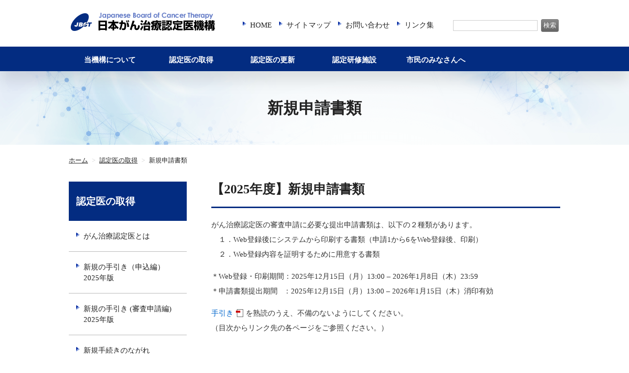

--- FILE ---
content_type: text/html; charset=utf-8
request_url: https://jbct.jp/doctor/n_paperwork.html
body_size: 74506
content:
<!DOCTYPE html>
<html lang="ja-JP">
<head id="Head"><meta http-equiv="Content-Type" content="text/html; charset=UTF-8" /><meta id="MetaDescription" name="DESCRIPTION" content="がん治療認定医について、新規・更新の申請受付、認定医と研修施設の一覧。" /><meta id="MetaKeywords" name="KEYWORDS" content="がん治療認定医,暫定教育医,認定研修施設" /><style id="StylePlaceholder" type="text/css"></style><link id="_Portals__default_" rel="stylesheet" type="text/css" href="/Portals/_default/default.css" /><link id="_Portals_0_Skins_JBCT_" rel="stylesheet" type="text/css" href="/Portals/0/Skins/JBCT/skin.css" /><link id="_Portals_0_Containers_JBCT_" rel="stylesheet" type="text/css" href="/Portals/0/Containers/JBCT/container.css" /><link id="_Portals_0_" rel="stylesheet" type="text/css" href="/Portals/0/portal.css" /><script src="/js/tools/jquery-1.11.2.min.js" type="text/javascript"></script><script src="/js/tools/jquery.cookie.js" type="text/javascript"></script><title>
	新規申請書類 | 医師の方へ | JBCT　日本がん治療認定医機構
</title><!-- Google Analytics -->
<script>
(function(i,s,o,g,r,a,m){
 i['GoogleAnalyticsObject']=r;
 i[r]=i[r]||function(){(i[r].q=i[r].q||[]).push(arguments)},i[r].l=1*new Date();
 a=s.createElement(o),	m=s.getElementsByTagName(o)[0];
 a.async=1;
 a.src=g;
 m.parentNode.insertBefore(a,m)
})(window,document,'script','//www.google-analytics.com/analytics.js','ga');
ga('create', 'UA-143525372-1');
ga('send', 'pageview');
</script>
<!-- End Google Analytics -->
</head>
<body id="Body" class="_JBCT _2Columns pcMode pcView">
    <noscript><div class="lblNoScript"><span id="lblNoScript" class="NormalRed">本システムでは、JavaScriptを利用しています。JavaScriptを有効に設定してからご利用ください。</span></div></noscript> 
    <form name="Form" method="post" action="/doctor/n_paperwork.html" id="Form" enctype="multipart/form-data" style="height: 100%;">
<div>
<input type="hidden" name="__EVENTTARGET" id="__EVENTTARGET" value="" />
<input type="hidden" name="__EVENTARGUMENT" id="__EVENTARGUMENT" value="" />
<input type="hidden" name="__VIEWSTATE" id="__VIEWSTATE" value="/[base64]/[base64]/[base64]/[base64]/[base64]/[base64]/lr6nmn7vntZDmnpznmbrooag8L2E+PC9saT4NCjxsaSBjbGFzcz0iVGFiMTkxIj48YSBpZD0iU0VPTUVOVVYyX1RhYjE5MSIgIGhyZWY9Ii9mYXEvbmV3Lmh0bWwiID7jgojjgY/[base64]/[base64]/[base64]/[base64]/[base64]/[base64]/[base64]/[base64]/[base64]/jgYTlkIjjgo/[base64]/[base64]/ZmlsZXRpY2tldD1YMEFtaDEzUmxkZyUzZCZ0YWJpZD0xMTQiIHRhcmdldD0iX2JsYW5rIj7mlrDopo/[base64]/[base64]/[base64]/[base64]/nlLPoq4vos4fmoLw8L2E+PC9saT4NCjxsaSBjbGFzcz0iVGFiMTIwIGN1cnJlbnRJdGVtIj48YSBpZD0iZG5uX2N0cjYxNl9TRU9NZW51VjJfVGFiMTIwIiAgY2xhc3M9ImN1cnJlbnRMaW5rIiBocmVmPSIvZG9jdG9yL25fcGFwZXJ3b3JrLmh0bWwiID7mlrDopo/nlLPoq4vmm7jpoZ48L2E+PC9saT4NCjxsaSBjbGFzcz0iVGFiMTIxIj48YSBpZD0iZG5uX2N0cjYxNl9TRU9NZW51VjJfVGFiMTIxIiAgaHJlZj0iL2RvY3Rvci9uX2FwcGxpY2F0aW9uLmh0bWwiID7mlrDopo/lr6nmn7vnlLPoq4s8L2E+PC9saT4NCjxsaSBjbGFzcz0iVGFiMjExIj48YSBpZD0iZG5uX2N0cjYxNl9TRU9NZW51VjJfVGFiMjExIiAgaHJlZj0iL2RvY3Rvci9uX2V4YW1pbmF0aW9uLmh0bWwiID7mlrDopo/[base64]/[base64]/[base64]/nlLPoq4vos4fmoLw8L2E+PC9saT4NCjxsaSBjbGFzcz0iVGFiMTU3Ij48YSBpZD0iZG5uX2N0cjYxNl9TRU9NZW51VjJfVGFiMTU3IiAgaHJlZj0iL2ZhY2lsaXRpZXMvcGFwZXJ3b3JrLmh0bWwiID7mlrDopo/[base64]/[base64]/77yJPC9hPjwvbGk+DQo8L3VsPg0KPC9saT4NCjxsaSBjbGFzcz0iVGFiMTY4Ij48YSBpZD0iZG5uX2N0cjYxNl9TRU9NZW51VjJfVGFiMTY4IiAgaHJlZj0iL2ZhcS8iID7jgojjgY/jgYLjgovjgZTos6rllY88L2E+PHVsPg0KPGxpIGNsYXNzPSJUYWIxNzEiPjxhIGlkPSJkbm5fY3RyNjE2X1NFT01lbnVWMl9UYWIxNzEiICBocmVmPSIvZmFxL2ZhY2lsaXRpZXMuaHRtbCIgPuiqjeWumueglOS/[base64]/[base64]/[base64]" />
</div>

<script type="text/javascript">
//<![CDATA[
var theForm = document.forms['Form'];
if (!theForm) {
    theForm = document.Form;
}
function __doPostBack(eventTarget, eventArgument) {
    if (!theForm.onsubmit || (theForm.onsubmit() != false)) {
        theForm.__EVENTTARGET.value = eventTarget;
        theForm.__EVENTARGUMENT.value = eventArgument;
        theForm.submit();
    }
}
//]]>
</script>


<script src="/WebResource.axd?d=HACbP2ms3mURq8yQahZ94NftDxGkrTrEso8YhCnpCghR5jOkYRpEVMaG-D1thcxQFKdga4NLhpsbdCG30&amp;t=638314226908353130" type="text/javascript"></script>


<script src="/js/dnncore.js" type="text/javascript"></script>
<script src="/js/infocms.js" type="text/javascript"></script>
<script src="/js/MicrosoftAjax.ja.js" type="text/javascript"></script>
<script src="/ScriptResource.axd?d=c9xf5qidu0VyX331ceqXXZZ78urvSuRoTTtYVH4pe7tsHxu3VUIxe02cgNXxXX0_3KRyyqOnTjXP0uG44JGf4VAkk9AGQcjVb3Z9CZ8W4kdHEhspcuoNIzatJXev4WPVXVtOl9mIgjAdRH-3i0o5JcAhu2K5ZqYTz77p9Q2&amp;t=559a934d" type="text/javascript"></script>
<div>

	<input type="hidden" name="__VIEWSTATEGENERATOR" id="__VIEWSTATEGENERATOR" value="CA0B0334" />
</div>
        
        
<script>jQuery.noConflict();</script>
<script src="/Portals/0/js/smoothScroll/smoothScroll.js"></script>
<script src="/Portals/0/js/burger/burger.js"></script>
<link rel="stylesheet" type="text/css" href="/Portals/0/js/burger/burger.css">
<script src="/Portals/0/js/matchHeight/jquery.matchHeight.js"></script>
<script src="/Portals/0/js/common.js"></script>

<div id="skin">
	<div id="blockskip"><a href="#main">本文へ</a>
</div>
	<header id="header">
		<div class="headTop">
			<div class="inner">
				<div class="left">
					<div class="logo"><a id="dnn_dnnLOGO_hypLogo" title="日本がん治療認定医機構" href="/"><img id="dnn_dnnLOGO_imgLogo" src="/Portals/0/images/index/logo.png" alt="日本がん治療認定医機構" style="border-width:0px;" /></a></div>
				</div>
				<div class="rightWrap">
				<div class="right">
					<div id="dnn_HeadTopPane" class="HeadTopPane">
<div class="zeroTitle"><span id="dnn_ctr604_dnnTITLE_lblTitle" class="Head">【全】リンク</span>


</div>
<section class="moduleSkin moduleZero">
	<div class="moduleButton"></div>
	<div id="dnn_ctr604_ContentPane"><!-- Start_Module_604 --><div id="dnn_ctr604_ModuleContent">
	<div id="dnn_ctr604_HtmlModule_HtmlModule_lblContent">
	<ul class="linkTxt layoutItem index">
    <li><a href="/index.html">HOME</a></li>
    <li><a href="/sitemap/">サイトマップ</a></li>
    <li><a href="/contact/">お問い合わせ</a></li>
    <li><a href="/info_link.html">リンク集</a></li>
</ul>

</div>
<!-- End_Module_604 -->
</div></div>
</section>

</div>
				</div>
				<div class="headMiddle">
					<div id="dnn_HeadPane" class="HeadPane">
<div class="zeroTitle"><span id="dnn_ctr778_dnnTITLE_lblTitle" class="Head">検索フォーム</span>


</div>
<section class="moduleSkin moduleZero">
	<div class="moduleButton"></div>
	<div id="dnn_ctr778_ContentPane"><!-- Start_Module_778 --><div id="dnn_ctr778_ModuleContent">
	
<div class="SearchInput submitArea">
    <input name="dnn$ctr778$SearchInput$txtSearch" type="text" maxlength="200" id="dnn_ctr778_SearchInput_txtSearch" class="NormalTextBox txtSearch" title="入力欄" />
    <input type="submit" name="dnn$ctr778$SearchInput$cmdGo" value="検索" id="dnn_ctr778_SearchInput_cmdGo" class="submitBtn_S notice" />
</div><!-- End_Module_778 -->
</div></div>
</section>

</div>
				</div>
			</div>
			</div>
		</div>
		<div class="headBottom">
			<div class="inner">
				<nav id="gNav"><!-- SEOMenuStart --><div id="SEOMENUV2" class="tokenMenu">
<ul>
<li class="Tab101"><a id="SEOMENUV2_Tab101"  href="/about/" >当機構について</a><ul>
<li class="Tab102"><a id="SEOMENUV2_Tab102"  href="/about/message.html" >理事長挨拶</a></li>
<li class="Tab109"><a id="SEOMENUV2_Tab109"  href="/about/all.html" target="_blank">概 要</a></li>
<li class="Tab104"><a id="SEOMENUV2_Tab104"  href="/about/history/" >沿 革</a><ul>
<li class="Tab186"><a id="SEOMENUV2_Tab186"  href="/about/history/10years.html" >本機構とわが国におけるがん対策・専門医制度の歴史</a></li>
</ul>
</li>
<li class="Tab212"><a id="SEOMENUV2_Tab212"  href="/about/records.html" >各事業の記録</a><ul>
<li class="Tab105"><a id="SEOMENUV2_Tab105"  href="/about/seminar.html" >教育セミナー開催記録</a></li>
<li class="Tab116"><a id="SEOMENUV2_Tab116"  href="/about/examination.html" >認定医試験について</a></li>
<li class="Tab213"><a id="SEOMENUV2_Tab213"  href="/LinkClick.aspx?fileticket=Rdva9FsQOik%3d&tabid=213" target="_blank">年度別認定数一覧</a></li>
<li class="Tab111"><a id="SEOMENUV2_Tab111"  href="/about/jbctnews.html" target="_blank">JBCTニュース</a></li>
<li class="Tab275"><a id="SEOMENUV2_Tab275"  href="/about/gantaisaku.html" >がん対策の理解について</a></li>
</ul>
</li>
<li class="Tab106"><a id="SEOMENUV2_Tab106"  href="/about/list/" >役員・専門委員会名簿</a><ul>
<li class="Tab107"><a id="SEOMENUV2_Tab107"  href="/about/list/board.html" >役 員</a></li>
<li class="Tab108"><a id="SEOMENUV2_Tab108"  href="/about/list/expert.html" >専門委員会（委員名簿）</a><ul>
<li class="Tab271"><a id="SEOMENUV2_Tab271"  href="/about/list/kyouikushuunin2026.html" >教育委員会就任時ご提出書類</a></li>
<li class="Tab274"><a id="SEOMENUV2_Tab274"  href="/about/list/kyouikudocsformats_2025.html" >教育委員会制作物フォーマット</a></li>
</ul>
</li>
<li class="Tab267"><a id="SEOMENUV2_Tab267"  href="/LinkClick.aspx?fileticket=QuhCh%2fZZPi4%3d&tabid=267" >名誉役員・特別功労者</a></li>
<li class="Tab103"><a id="SEOMENUV2_Tab103"  href="/LinkClick.aspx?fileticket=T6mcM9%2bq8KQ%3d&tabid=103" target="_blank">歴代役員一覧</a></li>
</ul>
</li>
<li class="Tab110"><a id="SEOMENUV2_Tab110"  href="/about/regulation.html" >定款・規則等</a></li>
</ul>
</li>
<li class="Tab112 parentItem"><a id="SEOMENUV2_Tab112"  class="parentLink" href="/doctor/" >認定医の取得</a><ul>
<li class="Tab113"><a id="SEOMENUV2_Tab113"  href="/doctor/outline.html" >がん治療認定医とは</a></li>
<li class="Tab114"><a id="SEOMENUV2_Tab114"  href="/LinkClick.aspx?fileticket=X0Amh13Rldg%3d&tabid=114" target="_blank">新規の手引き（申込編）2025年版</a></li>
<li class="Tab187"><a id="SEOMENUV2_Tab187"  href="/LinkClick.aspx?fileticket=XeAJf%2b21f9k%3d&tabid=187" target="_blank">新規の手引き (審査申請編) 2025年版</a></li>
<li class="Tab115"><a id="SEOMENUV2_Tab115"  href="/doctor/n_procedure.html" >新規手続きのながれ</a></li>
<li class="Tab117"><a id="SEOMENUV2_Tab117"  href="/doctor/apply.html" >教育セミナー・認定医試験 申込</a></li>
<li class="Tab118"><a id="SEOMENUV2_Tab118"  href="/doctor/result.html" >認定医試験 合格発表</a></li>
<li class="Tab119"><a id="SEOMENUV2_Tab119"  href="/doctor/n_qualification.html" >新規申請資格</a></li>
<li class="Tab120 currentItem"><a id="SEOMENUV2_Tab120"  class="currentLink" href="/doctor/n_paperwork.html" >新規申請書類</a></li>
<li class="Tab121"><a id="SEOMENUV2_Tab121"  href="/doctor/n_application.html" >新規審査申請</a></li>
<li class="Tab211"><a id="SEOMENUV2_Tab211"  href="/doctor/n_examination.html" >新規審査結果発表</a></li>
<li class="Tab191"><a id="SEOMENUV2_Tab191"  href="/faq/new.html" >よくあるご質問</a></li>
<li class="Tab185"><a id="SEOMENUV2_Tab185"  href="#" >---------------</a></li>
<li class="Tab244"><a id="SEOMENUV2_Tab244"  href="/doctor/seminar.html" >教育セミナー・認定医試験開催予定</a></li>
</ul>
</li>
<li class="Tab226"><a id="SEOMENUV2_Tab226"  href="/renew/" >認定医の更新</a><ul>
<li class="Tab144"><a id="SEOMENUV2_Tab144"  href="/LinkClick.aspx?fileticket=INWmudgg%2btI%3d&tabid=144" target="_blank">更新申込・受講の手引き【2025年度】</a></li>
<li class="Tab263"><a id="SEOMENUV2_Tab263"  href="/LinkClick.aspx?fileticket=UlrCFQtPiek%3d&tabid=263" target="_blank">更新申請の手引き【2025年度】</a></li>
<li class="Tab228"><a id="SEOMENUV2_Tab228"  href="/renew/r_procedure.html" >更新手続きのながれ</a></li>
<li class="Tab222"><a id="SEOMENUV2_Tab222"  href="/renew/r_qualification.html" >更新申請資格</a></li>
<li class="Tab223"><a id="SEOMENUV2_Tab223"  href="/renew/r_apply.html" >更新申込</a></li>
<li class="Tab224"><a id="SEOMENUV2_Tab224"  href="/renew/e-learningtest.html" >e-learning受講・ミニテスト受験</a></li>
<li class="Tab153"><a id="SEOMENUV2_Tab153"  href="/renew/r_application.html" >更新審査申請</a></li>
<li class="Tab258"><a id="SEOMENUV2_Tab258"  href="/renew/r_paperwork.html" >更新申請書類</a></li>
<li class="Tab132"><a id="SEOMENUV2_Tab132"  href="/renew/r_result.html" >審査結果・認定証交付</a></li>
<li class="Tab234"><a id="SEOMENUV2_Tab234"  href="/renew/extension.html" >更新猶予・辞退</a></li>
<li class="Tab239"><a id="SEOMENUV2_Tab239"  href="/faq/renew.html" >よくあるご質問</a></li>
</ul>
</li>
<li class="Tab154"><a id="SEOMENUV2_Tab154"  href="/facilities/" >認定研修施設</a><ul>
<li class="Tab155"><a id="SEOMENUV2_Tab155"  href="/facilities/outline.html" >認定研修施設とは</a></li>
<li class="Tab210"><a id="SEOMENUV2_Tab210"  href="/facilities/list.html" >認定研修施設一覧</a></li>
<li class="Tab158"><a id="SEOMENUV2_Tab158"  href="/facilities/n_apply.html" >新規申請の受付</a></li>
<li class="Tab156"><a id="SEOMENUV2_Tab156"  href="/facilities/qualification.html" >新規申請資格</a></li>
<li class="Tab157"><a id="SEOMENUV2_Tab157"  href="/facilities/paperwork.html" >新規申請書類</a></li>
<li class="Tab162"><a id="SEOMENUV2_Tab162"  href="/facilities/r_apply.html" >更新申請の受付</a></li>
<li class="Tab159"><a id="SEOMENUV2_Tab159"  href="/facilities/r_qualification.html" >更新申請資格</a><ul>
<li class="Tab160"><a id="SEOMENUV2_Tab160"  href="/facilities/extension.html" >認定返上と更新辞退について</a></li>
</ul>
</li>
<li class="Tab161"><a id="SEOMENUV2_Tab161"  href="/facilities/r_paperwork.html" >更新申請書類</a></li>
<li class="Tab208"><a id="SEOMENUV2_Tab208"  href="/facilities/report.html" >在籍報告</a></li>
<li class="Tab163"><a id="SEOMENUV2_Tab163"  href="/facilities/change.html" >変更届(認定研修施設)</a></li>
<li class="Tab247"><a id="SEOMENUV2_Tab247"  href="/sys_auth_gpic.html" >指導責任者</a></li>
<li class="Tab199"><a id="SEOMENUV2_Tab199"  href="/faq/facilities.html" >よくあるご質問</a></li>
</ul>
</li>
<li class="Tab164"><a id="SEOMENUV2_Tab164"  href="/general/" >市民のみなさんへ</a><ul>
<li class="Tab165"><a id="SEOMENUV2_Tab165"  href="/general/outline.html" >がん治療認定医ってなに？</a></li>
<li class="Tab249"><a id="SEOMENUV2_Tab249"  href="/general/figure.html" >数字で見るがん治療認定医</a></li>
<li class="Tab166"><a id="SEOMENUV2_Tab166"  href="/general/search.html?cl=on" >がん治療認定医を探す（認定医名簿）</a></li>
</ul>
</li>
<li class="Tab168"><a id="SEOMENUV2_Tab168"  href="/faq/" >よくあるご質問</a><ul>
<li class="Tab171"><a id="SEOMENUV2_Tab171"  href="/faq/facilities.html" >認定研修施設</a></li>
<li class="Tab169"><a id="SEOMENUV2_Tab169"  href="/faq/new.html" >がん治療認定医　新規</a></li>
<li class="Tab170"><a id="SEOMENUV2_Tab170"  href="/faq/renew.html" >がん治療認定医　更新</a></li>
</ul>
</li>
<li class="Tab172"><a id="SEOMENUV2_Tab172"  href="/info_information.html" >お知らせ</a></li>
<li class="Tab174"><a id="SEOMENUV2_Tab174"  href="/admission/" target="_blank">教育セミナー聴講</a></li>
<li class="Tab175"><a id="SEOMENUV2_Tab175"  href="/text_order/" target="_blank">テキストのお申込</a></li>
<li class="Tab176"><a id="SEOMENUV2_Tab176"  href="/sys_auth_listap/" >MyPage 変更届(認定医)</a></li>
<li class="Tab177"><a id="SEOMENUV2_Tab177"  href="/contact/" >お問い合わせ</a></li>
<li class="Tab179"><a id="SEOMENUV2_Tab179"  href="/sitemap/" >サイトマップ</a></li>
<li class="Tab178"><a id="SEOMENUV2_Tab178"  href="/info_link.html" >リンク集</a></li>
<li class="Tab180"><a id="SEOMENUV2_Tab180"  href="/info_usage.html" >本サイトの利用規定</a></li>
<li class="Tab181"><a id="SEOMENUV2_Tab181"  href="/info_privacy.html" >個人情報保護方針</a></li>
</ul>

</div><!-- SEOMenuEnd -->
</nav>
			</div>
		</div>
	</header>
	<div id="main">
		<div class="contentTop">
			<header id="dnn_PagetitlePane" class="PagetitlePane">
<div class="zeroTitle"><span id="dnn_ctr480_dnnTITLE_lblTitle" class="Head">ページタイトル</span>


</div>
<section class="moduleSkin moduleZero">
	<div class="moduleButton"></div>
	<div id="dnn_ctr480_ContentPane"><!-- Start_Module_480 --><div id="dnn_ctr480_ModuleContent">
	<h1>新規申請書類</h1><!-- End_Module_480 -->
</div></div>
</section>

</header>
		</div>
		<div class="breadcrumb">
			<div class="inner"><span id="dnn_dnnBREADCRUMB_lblBreadCrumb"><a href="/" class="breadcrumbItem">ホーム</a><span>></span><a href="/doctor/" class="breadcrumbItem">認定医の取得</a><span>></span><span class="breadcrumbItem">新規申請書類</span></span>
</div>
		</div>
		<div class="contentMiddle">
			<div class="inner">
				<div class="mainArea">
					<div id="dnn_ContentPane" class="ContentPane">
<div class="zeroTitle"><span id="dnn_ctr479_dnnTITLE_lblTitle" class="Head">申請書類1</span>


</div>
<section class="moduleSkin moduleZero">
	<div class="moduleButton"></div>
	<div id="dnn_ctr479_ContentPane"><!-- Start_Module_479 --><div id="dnn_ctr479_ModuleContent">
	<div id="dnn_ctr479_HtmlModule_HtmlModule_lblContent">
	<h2> 【2025年度】新規申請書類</h2>
<p>
がん治療認定医の審査申請に必要な提出申請書類は、以下の２種類があります。　<br />
　１．Web登録後にシステムから印刷する書類（申請1から6をWeb登録後、印刷）<br />
　２．Web登録内容を証明するために用意する書類</p>
<p>＊Web登録・印刷期間：2025年12月15日（月）13:00 &ndash; 2026年1月8日（木）23:59<br />
＊申請書類提出期間&nbsp; &nbsp;：2025年12月15日（月）13:00&nbsp;&ndash; 2026年1月15日（木）消印有効</p>
<p><a href="/Portals/0/Linkdata/Doctor/New/sys_auth_ath_ex_guide.pdf#page=2" target="_blank">手引き</a>を熟読のうえ、不備のないようにしてください。<br />
（目次からリンク先の各ページをご参照ください。）<br />
<br />
＊提出された申請書類で審査します。<br />
＊一度提出された申請書類は、一切返却いたしません。<strong>お手元に控えを保管ください。<br />
</strong>＊コピーは、Ａ４サイズに揃えること（縮小・拡大コピー可）、判読できない解像度のものは不可。</p>
<table class="tableBasic notBlock">
    	
    <tbody>
        		
        <tr>
            			
            <th colspan="2">申請書</th>
            			
            <th align="center" class="authdocs1">添付書類、注意事項　他</th>
            		
        </tr>
        		
        <tr>
            			
            <th colspan="2">表紙</th>
            			
            <td>※自署名および捺印した<strong>原本</strong>が必要です。</td>
            		
        </tr>
        		
        <tr>
            			
            <th class="txtNormal" style="width: 60px;">申請1</th>
            			
            <th style="width: 120px;">履歴書</th>
            			
            <td>　１．がん治療認定医：医師免許証のコピー<br />
            　　　がん治療認定医（歯科口腔外科）：歯科医師免許証のコピー<br />
            <br />
            　２．がん治療認定医：基本領域の学会の認定医又は専門医、あるいは<br />
            　　　　　　　　　　　日本口腔外科学会の専門医を証明するコピー<br />
            　　　がん治療認定医（歯科口腔外科）：
            <br />
            　　　　　　　　　　　日本口腔外科学会の専門医を証明するコピー<br />
            　　　<span style="color: #c00000;">注）</span>有効期限の切れているものは、不可<br />
            <br />
            　３．「<a href="/Portals/0/Linkdata/Doctor/sys_pcc_caution.pdf" target="_blank">緩和ケア研修会修了証書</a>」のコピー&nbsp;<br />
            <span style="color: #c00000;">&nbsp;&nbsp;　　　注）</span>以下①および②の押印ないものは、不可
            <div class="cancerTreatment">
            <p>                					　　　①厚生労働省健康局長印<br />
            　　　②研修会主催責任者または都道府県知事の印 <br />
            　　　　※印影が見えるようにコピーすること</p>
            </div>
            <p>　　　　※[紛失した場合]は、「修了証明書」のコピー<br />
            　　　　　・研修主催責任者または各都道府県に発行手続きを取ること<br />
            　　　　　・研修会主催者又は都道府県知事の印がないものは不可<br />
            <br />
            					
            </p>
            <div class="boxColored"><span style="color: #c00000;">基本領域学会の認定医 または 専門医認定証の発行待ちをしている方へ</span><br />
            Web登録期間までに認定証が届かない場合には、<a href="/Portals/0/Linkdata/Doctor/New/basicdoctor_2025.pdf" 　target="_blank">こちら</a>をご確認ください。<br />
            　　　　　　　　　
            <span style="color: #ff0000;"></span></div>
            <div class="surpriseMark">
            </div>
            <div class="cancerTreatment">
            <p class="txtLarge">コピーは、Ａ４サイズに揃えること（縮小・拡大コピー可）<br />
            判読できない解像度のものは不可</p>
            </div>
            </td>
        </tr>
        		
        <tr>
            			
            <th class="txtNormal" style="width: 60px; margin-left: 80px;">申請2</th>
            			
            <th>がん診療に<br />
            関する職歴</th>
            			
            <td>&nbsp;</td>
            		
        </tr>
        		
        <tr>
            			
            <th class="txtNormal" style="width: 60px;">申請3</th>
            			
            <th>がん治療研修<br />
            修了証明書<br />
            兼 症例一覧表</th>
            			
            <td>※認定研修施設　病院長の公印及び<a href="/sys_auth_gpic.html">指導責任者</a>の署名・捺印した<strong>原本</strong>が必要です。（代筆不可）<br />
            			
            <div class="cancerTreatment">
            <span style="color: #c00000;">注）<span style="color: #000000;">がん治療認定医申請者は、</span></span>指導責任者［がん治療認定医（歯科口腔外科）］による証明は不可</div>
            </td>
            		
        </tr>
        		
        <tr>
            			
            <th class="txtNormal" style="width: 60px;">申請4</th>
            			
            <th>がん診療に<br />
            ついての<br />
            業績目録<br />
            （学会発表）</th>
            			
            <td>
            				
            <ul>
                					
                <li class="authdocs1">学会発表を証明するコピー</li>
                				</ul>
                	
                <div class="cancerTreatment">
                <p class="txtLarge">以下<strong>①～⑤がすべて</strong>掲載されていること</p>
                <p><strong>①学術集会名<br />
                ②発表年月<br />
                ③題名<br />
                ④演者名・演者の位置<br />
                ⑤抄録（要旨）<br />
                <strong><span style="color: #ff0000;">＊①～⑤のひとつでも確認できないものがあれば不可</span></strong></strong></p>
                </div>
                <div class="cancerTreatment">
                <p class="txtLarge">申請内容を判別しやすくするため、該当箇所にマーカー等でマークすること</p>
                </div>
                <div class="cancerTreatment">
                <p class="txtLarge">上記①～⑤すべてが掲載されていれば、学会の演題検索画面の印刷でも可<br class="spArea" />
                「自作原稿、発表時に使用したスライド、演題登録画面」等は不可</p>
                </div>
                <div class="cancerTreatment">
                <p class="txtLarge">コピーが複数枚になる場合は、ホチキスやクリップ等で発表ごとにまとめ、<br class="spArea" />
                右上に目録番号1・２および予備1～3を明記すること</p>
                </div>
                <div class="cancerTreatment">
                <p class="txtLarge">コピーは、Ａ４サイズに揃えること（縮小・拡大コピー可）<br />
                判読できない解像度のものは不可<br />
                <br />
                <span style="text-decoration-line: underline;">スマートフォンのスクリーンショットなどでのご提出は受付しません</span><br />
                <br />
                </p>
                </div>
                </td>
            </tr>
            <tr>
                			
                <th class="txtNormal" style="width: 60px;">申請5</th>
                			
                <th>がん診療に<br />
                ついての<br />
                業績目録<br />
                （論文発表）</th>
                			
                <td>
                			
                <ul>
                    	
                    <li>論文発表を証明するコピー</li>
                </ul>
                	
                <div class="cancerTreatment">
                <p class="txtLarge">以下<strong>①～⑤がすべて</strong>掲載されていること。</p>
                <p><strong>①掲載誌名<br />
                ②発表年月<br />
                ③題名<br />
                ④著者名・著者の位置<br />
                ⑤抄録（要旨）<br />
                <span style="color: #ff0000;">＊①～⑤のひとつでも確認できないものがあれば不可</span></strong></p>
                </div>
                <div class="cancerTreatment">
                <p class="txtLarge">申請内容を判別しやすくするため、該当箇所にマーカー等でマークすること</p>
                </div>
                <div class="cancerTreatment">
                <p class="txtLarge">上記①～⑤すべてが掲載されていれば、<br class="spArea" />
                掲載誌の別刷、医中誌・PubMedなどの文献検索画面の印刷でも可</p>
                </div>
                <div class="cancerTreatment">
                <p class="txtLarge">コピーが複数枚になる場合は、ホチキスやクリップ等で発表ごとにまとめ、<br class="spArea" />
                右上に目録番号1および予備1～3を明記すること</p>
                </div>
                <div class="cancerTreatment">
                <p class="txtLarge">コピーは、Ａ４サイズに揃えること<br class="spArea" />
                （縮小・拡大コピー可、掲載誌の別刷はそのままでも可）<br />
                判読できない解像度のものは不可</p>
                </div>
                <div class="cancerTreatment">
                <p class="txtLarge">「in press」「accept」の場合、論文掲載を許諾する通知書のコピー<br class="spArea" />
                および論文原稿（全文）を提出すること</p>
                </div>
                <div class="cancerTreatment">
                <p class="txtLarge">電子版ジャーナルの場合、「doi」を記載すること<br />
                <br />
                <span style="text-decoration: underline;">スマートフォンのスクリーンショットなどでのご提出は受付しません</span></p>
                </div>
                </td>
            </tr>
            <tr>
                			
                <th class="txtNormal" style="width: 60px;">申請6</th>
                			
                <th>学術単位目録</th>
                			
                <td>
                			
                <ul>
                    <li>学術単位取得を証明するコピー</li>
                </ul>
                <p>　　＊本機構が開催する教育セミナーの受講証明は提出不要です。　　　　</p>
                <div class="cancerTreatment">
                <p class="txtLarge">コピーは、Ａ４サイズに揃えること</p>
                </div>
                <div class="cancerTreatment">
                <p class="txtLarge">
                （いくつかの参加証をＡ４サイズ１枚に収めても可）<br />
                判読できない解像度のものは不可</p>
                </div>
                <div class="cancerTreatment">
                <p class="txtLarge">それぞれの証明コピーの右上に目録番号を明記すること<br />
                <br />
                </p>
                </div>
                <p><strong>　[学術集会]</strong>：『参加証』のコピー</p>
                <div class="cancerTreatment">
                <p class="txtLarge">以下<strong>①～③がすべて</strong>掲載されていること<br />
                ①参加者氏名、②学術集会名、③開催年月日<br />
                （<strong><span style="line-height: 14.4px; color: #ff0000;">①～③のひとつでも確認できないものがあれば不可。</span></strong>名字のみは不可）</p>
                </div>
                <div class="cancerTreatment">
                <p class="txtLarge">『参加証』がない場合は、次のいずれかでも可
                </p>
                <ul>
                    <li>各学会による再発行の『参加証明書（学会印要）』</li>
                    <li>各学会の『会員ページの受講記録画面のコピー』</li>
                </ul>
                ※但し、以下<strong>①～③がすべて</strong>掲載されていること<br />
                　①参加者氏名、②学術集会名、③開催年月日<br />
                　（<strong><span style="line-height: 14.4px; color: #ff0000;">①～③のひとつでも確認できないものがあれば不可。</span></strong>名字のみは不可）<br />
                ※※抄録・プログラム、領収証などは、当日の<span style="text-decoration: underline;">参加証明とはなりません。</span><br />
                　（口演、ポスターセッションの筆頭演者などであっても不可。）<br />
                <br />
                </div>
                <p><strong>　[セミナー、シンポジウム]</strong>：『受講証明書』のコピー</p>
                <div class="cancerTreatment">
                <p class="txtLarge">以下<strong>①～③がすべて</strong>掲載されていること<br />
                ①参加者氏名、②セミナー名、③開催年月日<br />
                （<strong><span style="line-height: 14.4px; color: #ff0000;">①～③のひとつでも確認できないものがあれば不可。</span></strong>名字のみは不可）</p>
                </div>
                <p><strong>　[がんプロフェッショナル養成プラン]</strong>：『修了証』のコピー</p>
                <div class="cancerTreatment">
                <p class="txtLarge">以下<strong>①～⑤がすべて</strong>掲載されていること<br />
                ①参加者氏名、②がんプロ名、③コース名、④大学名、⑤修了年月日<br />
                （<strong><span style="line-height: 14.4px; color: #ff0000;">①～⑤のひとつでも確認できないものがあれば不可。</span></strong>名字のみは不可）<br />
                <br />
                <span style="text-decoration-line: underline;">スマートフォンのスクリーンショットなどでのご提出は受付しません</span></p>
                </div>
                </td>
            </tr>
            <tr>
                <th class="txtNormal" colspan="2">その他添付書類</th>
                	
                <td>【申請氏名と医師免許証・業績等の氏名が異なる場合】<br />
                <br class="spArea" />
                新旧の氏名が確認できるよう変更事項を証明する公的書類の写し（医師免許証、<br class="spArea" />
                戸籍謄抄本、運転免許証、旅券等のコピー）を提出すること</td>
            </tr>
        </tbody>
    </table>
    <h4>虚偽の申請について</h4>
    <p>虚偽の申請を行った場合は、認定医制度規則第5条および第6条に従って、 処罰いたします。</p>
    <div class="boxBordered">
    <h4>認定医試験合格の有効期間について</h4>
    <p>認定医試験に合格しても申請資格が満たされていない場合（例えば業績あるいはセミナー出席の単位不足、所属する基本領域の学会の「認定医」「専門医」を取得していない等）は、<span class="txtBold" style="color: #c00000;">試験合格の有効期間を5年間</span>とし、その間に申請資格が満たされた場合は、次に開催される「認定医審査」に申請することが可能です。</p>
    </div>

</div>
<!-- End_Module_479 -->
</div></div>
</section>


<div class="zeroTitle"><span id="dnn_ctr672_dnnTITLE_lblTitle" class="Head">お問合せ先</span>


</div>
<section class="moduleSkin moduleZero">
	<div class="moduleButton"></div>
	<div id="dnn_ctr672_ContentPane"><!-- Start_Module_672 --><div id="dnn_ctr672_ModuleContent">
	<div id="dnn_ctr672_HtmlModule_HtmlModule_lblContent">
	<h2>お問合せ</h2>
<p>お問合せは、<span style="color: #0066cc;"><a href="/contact/" target="_blank"><span style="text-decoration: underline;">こちら</span></a><span style="color: #000000;">より</span></span>お願いします</p>

</div>
<!-- End_Module_672 -->
</div></div>
</section>


<div class="zeroTitle"><span id="dnn_ctr688_dnnTITLE_lblTitle" class="Head">【参】AdobeReader</span>


</div>
<section class="moduleSkin moduleZero">
	<div class="moduleButton"></div>
	<div id="dnn_ctr688_ContentPane"><!-- Start_Module_688 --><div id="dnn_ctr688_ModuleContent">
	<div id="dnn_ctr688_HtmlModule_HtmlModule_lblContent">
	<p>&nbsp;</p>
<div class="boxBordered shrink layoutItem firstitemrighted last">
<div><a href="http://www.adobe.com/jp/products/acrobat/readstep2.html" target="_blank"><img alt="AdobeReader" src="/Portals/0/images/common/Get_Adobe_Acrobat_Reader_DC_web_button_158x39_fw.png?806" /></a></div>
<div>PDFデータの表示/印刷には AdobeReaderが必要です</div>
</div>

</div>
<!-- End_Module_688 -->
</div></div>
</section>

</div>
				</div>
				<aside class="sideArea">
					<div id="dnn_SidePane" class="SidePane">
<div class="zeroTitle"><span id="dnn_ctr621_dnnTITLE_lblTitle" class="Head">【参】医師の方へ_サイドナビ</span>


</div>
<section class="moduleSkin moduleZero">
	<div class="moduleButton"></div>
	<div id="dnn_ctr621_ContentPane"><!-- Start_Module_621 --><div id="dnn_ctr621_ModuleContent">
	<!-- SEOMenuStart --><div id="dnn_ctr621_SEOMenuV2" class="sideNavi">
<ul>
<li class="Tab112 parentItem"><a id="dnn_ctr621_SEOMenuV2_Tab112"  class="parentLink" href="/doctor/" >認定医の取得</a>
<ul>
<li class="Tab113"><a id="dnn_ctr621_SEOMenuV2_Tab113"  href="/doctor/outline.html" >がん治療認定医とは</a></li>
<li class="Tab114"><a id="dnn_ctr621_SEOMenuV2_Tab114"  href="/LinkClick.aspx?fileticket=X0Amh13Rldg%3d&tabid=114" target="_blank">新規の手引き（申込編）2025年版</a></li>
<li class="Tab187"><a id="dnn_ctr621_SEOMenuV2_Tab187"  href="/LinkClick.aspx?fileticket=XeAJf%2b21f9k%3d&tabid=187" target="_blank">新規の手引き (審査申請編) 2025年版</a></li>
<li class="Tab115"><a id="dnn_ctr621_SEOMenuV2_Tab115"  href="/doctor/n_procedure.html" >新規手続きのながれ</a></li>
<li class="Tab117"><a id="dnn_ctr621_SEOMenuV2_Tab117"  href="/doctor/apply.html" >教育セミナー・認定医試験 申込</a></li>
<li class="Tab118"><a id="dnn_ctr621_SEOMenuV2_Tab118"  href="/doctor/result.html" >認定医試験 合格発表</a></li>
<li class="Tab119"><a id="dnn_ctr621_SEOMenuV2_Tab119"  href="/doctor/n_qualification.html" >新規申請資格</a></li>
<li class="Tab120 currentItem"><a id="dnn_ctr621_SEOMenuV2_Tab120"  class="currentLink" href="/doctor/n_paperwork.html" >新規申請書類</a></li>
<li class="Tab121"><a id="dnn_ctr621_SEOMenuV2_Tab121"  href="/doctor/n_application.html" >新規審査申請</a></li>
<li class="Tab211"><a id="dnn_ctr621_SEOMenuV2_Tab211"  href="/doctor/n_examination.html" >新規審査結果発表</a></li>
<li class="Tab191"><a id="dnn_ctr621_SEOMenuV2_Tab191"  href="/faq/new.html" >よくあるご質問</a></li>
<li class="Tab185"><a id="dnn_ctr621_SEOMenuV2_Tab185"  href="#" >---------------</a></li>
<li class="Tab244"><a id="dnn_ctr621_SEOMenuV2_Tab244"  href="/doctor/seminar.html" >教育セミナー・認定医試験開催予定</a></li>
</ul>
</li>
</ul>

</div><!-- SEOMenuEnd -->
<!-- End_Module_621 -->
</div></div>
</section>

</div>
				</aside>
			</div>
		</div>
	<footer id="footer">
		<div class="footerTop">
			<div class="inner">
				<p class="pagetop"><a href="#Body">PAGE TOP</a>
</p>
			</div>
		</div>
		<div class="footMiddle">
			<div class="inner">
				<div id="dnn_FootPane" class="FootPane">
<div class="zeroTitle"><span id="dnn_ctr616_dnnTITLE_lblTitle" class="Head">【全】ビッグフッター</span>


</div>
<section class="moduleSkin moduleZero">
	<div class="moduleButton"></div>
	<div id="dnn_ctr616_ContentPane"><!-- Start_Module_616 --><div id="dnn_ctr616_ModuleContent">
	<!-- SEOMenuStart --><div id="dnn_ctr616_SEOMenuV2" class="fNav">
<ul>
<li class="Tab101"><a id="dnn_ctr616_SEOMenuV2_Tab101"  href="/about/" >当機構について</a><ul>
<li class="Tab102"><a id="dnn_ctr616_SEOMenuV2_Tab102"  href="/about/message.html" >理事長挨拶</a></li>
<li class="Tab109"><a id="dnn_ctr616_SEOMenuV2_Tab109"  href="/about/all.html" target="_blank">概 要</a></li>
<li class="Tab104"><a id="dnn_ctr616_SEOMenuV2_Tab104"  href="/about/history/" >沿 革</a></li>
<li class="Tab212"><a id="dnn_ctr616_SEOMenuV2_Tab212"  href="/about/records.html" >各事業の記録</a></li>
<li class="Tab106"><a id="dnn_ctr616_SEOMenuV2_Tab106"  href="/about/list/" >役員・専門委員会名簿</a></li>
<li class="Tab110"><a id="dnn_ctr616_SEOMenuV2_Tab110"  href="/about/regulation.html" >定款・規則等</a></li>
</ul>
</li>
<li class="Tab112 parentItem"><a id="dnn_ctr616_SEOMenuV2_Tab112"  class="parentLink" href="/doctor/" >認定医の取得</a><ul>
<li class="Tab113"><a id="dnn_ctr616_SEOMenuV2_Tab113"  href="/doctor/outline.html" >がん治療認定医とは</a></li>
<li class="Tab114"><a id="dnn_ctr616_SEOMenuV2_Tab114"  href="/LinkClick.aspx?fileticket=X0Amh13Rldg%3d&tabid=114" target="_blank">新規の手引き（申込編）2025年版</a></li>
<li class="Tab187"><a id="dnn_ctr616_SEOMenuV2_Tab187"  href="/LinkClick.aspx?fileticket=XeAJf%2b21f9k%3d&tabid=187" target="_blank">新規の手引き (審査申請編) 2025年版</a></li>
<li class="Tab115"><a id="dnn_ctr616_SEOMenuV2_Tab115"  href="/doctor/n_procedure.html" >新規手続きのながれ</a></li>
<li class="Tab117"><a id="dnn_ctr616_SEOMenuV2_Tab117"  href="/doctor/apply.html" >教育セミナー・認定医試験 申込</a></li>
<li class="Tab118"><a id="dnn_ctr616_SEOMenuV2_Tab118"  href="/doctor/result.html" >認定医試験 合格発表</a></li>
<li class="Tab119"><a id="dnn_ctr616_SEOMenuV2_Tab119"  href="/doctor/n_qualification.html" >新規申請資格</a></li>
<li class="Tab120 currentItem"><a id="dnn_ctr616_SEOMenuV2_Tab120"  class="currentLink" href="/doctor/n_paperwork.html" >新規申請書類</a></li>
<li class="Tab121"><a id="dnn_ctr616_SEOMenuV2_Tab121"  href="/doctor/n_application.html" >新規審査申請</a></li>
<li class="Tab211"><a id="dnn_ctr616_SEOMenuV2_Tab211"  href="/doctor/n_examination.html" >新規審査結果発表</a></li>
<li class="Tab191"><a id="dnn_ctr616_SEOMenuV2_Tab191"  href="/faq/new.html" >よくあるご質問</a></li>
<li class="Tab185"><a id="dnn_ctr616_SEOMenuV2_Tab185"  href="#" >---------------</a></li>
<li class="Tab244"><a id="dnn_ctr616_SEOMenuV2_Tab244"  href="/doctor/seminar.html" >教育セミナー・認定医試験開催予定</a></li>
</ul>
</li>
<li class="Tab226"><a id="dnn_ctr616_SEOMenuV2_Tab226"  href="/renew/" >認定医の更新</a><ul>
<li class="Tab144"><a id="dnn_ctr616_SEOMenuV2_Tab144"  href="/LinkClick.aspx?fileticket=INWmudgg%2btI%3d&tabid=144" target="_blank">更新申込・受講の手引き【2025年度】</a></li>
<li class="Tab263"><a id="dnn_ctr616_SEOMenuV2_Tab263"  href="/LinkClick.aspx?fileticket=UlrCFQtPiek%3d&tabid=263" target="_blank">更新申請の手引き【2025年度】</a></li>
<li class="Tab228"><a id="dnn_ctr616_SEOMenuV2_Tab228"  href="/renew/r_procedure.html" >更新手続きのながれ</a></li>
<li class="Tab222"><a id="dnn_ctr616_SEOMenuV2_Tab222"  href="/renew/r_qualification.html" >更新申請資格</a></li>
<li class="Tab223"><a id="dnn_ctr616_SEOMenuV2_Tab223"  href="/renew/r_apply.html" >更新申込</a></li>
<li class="Tab224"><a id="dnn_ctr616_SEOMenuV2_Tab224"  href="/renew/e-learningtest.html" >e-learning受講・ミニテスト受験</a></li>
<li class="Tab153"><a id="dnn_ctr616_SEOMenuV2_Tab153"  href="/renew/r_application.html" >更新審査申請</a></li>
<li class="Tab258"><a id="dnn_ctr616_SEOMenuV2_Tab258"  href="/renew/r_paperwork.html" >更新申請書類</a></li>
<li class="Tab132"><a id="dnn_ctr616_SEOMenuV2_Tab132"  href="/renew/r_result.html" >審査結果・認定証交付</a></li>
<li class="Tab234"><a id="dnn_ctr616_SEOMenuV2_Tab234"  href="/renew/extension.html" >更新猶予・辞退</a></li>
<li class="Tab239"><a id="dnn_ctr616_SEOMenuV2_Tab239"  href="/faq/renew.html" >よくあるご質問</a></li>
</ul>
</li>
<li class="Tab154"><a id="dnn_ctr616_SEOMenuV2_Tab154"  href="/facilities/" >認定研修施設</a><ul>
<li class="Tab155"><a id="dnn_ctr616_SEOMenuV2_Tab155"  href="/facilities/outline.html" >認定研修施設とは</a></li>
<li class="Tab210"><a id="dnn_ctr616_SEOMenuV2_Tab210"  href="/facilities/list.html" >認定研修施設一覧</a></li>
<li class="Tab158"><a id="dnn_ctr616_SEOMenuV2_Tab158"  href="/facilities/n_apply.html" >新規申請の受付</a></li>
<li class="Tab156"><a id="dnn_ctr616_SEOMenuV2_Tab156"  href="/facilities/qualification.html" >新規申請資格</a></li>
<li class="Tab157"><a id="dnn_ctr616_SEOMenuV2_Tab157"  href="/facilities/paperwork.html" >新規申請書類</a></li>
<li class="Tab162"><a id="dnn_ctr616_SEOMenuV2_Tab162"  href="/facilities/r_apply.html" >更新申請の受付</a></li>
<li class="Tab159"><a id="dnn_ctr616_SEOMenuV2_Tab159"  href="/facilities/r_qualification.html" >更新申請資格</a></li>
<li class="Tab161"><a id="dnn_ctr616_SEOMenuV2_Tab161"  href="/facilities/r_paperwork.html" >更新申請書類</a></li>
<li class="Tab208"><a id="dnn_ctr616_SEOMenuV2_Tab208"  href="/facilities/report.html" >在籍報告</a></li>
<li class="Tab163"><a id="dnn_ctr616_SEOMenuV2_Tab163"  href="/facilities/change.html" >変更届(認定研修施設)</a></li>
<li class="Tab247"><a id="dnn_ctr616_SEOMenuV2_Tab247"  href="/sys_auth_gpic.html" >指導責任者</a></li>
<li class="Tab199"><a id="dnn_ctr616_SEOMenuV2_Tab199"  href="/faq/facilities.html" >よくあるご質問</a></li>
</ul>
</li>
<li class="Tab164"><a id="dnn_ctr616_SEOMenuV2_Tab164"  href="/general/" >市民のみなさんへ</a><ul>
<li class="Tab165"><a id="dnn_ctr616_SEOMenuV2_Tab165"  href="/general/outline.html" >がん治療認定医ってなに？</a></li>
<li class="Tab249"><a id="dnn_ctr616_SEOMenuV2_Tab249"  href="/general/figure.html" >数字で見るがん治療認定医</a></li>
<li class="Tab166"><a id="dnn_ctr616_SEOMenuV2_Tab166"  href="/general/search.html?cl=on" >がん治療認定医を探す（認定医名簿）</a></li>
</ul>
</li>
<li class="Tab168"><a id="dnn_ctr616_SEOMenuV2_Tab168"  href="/faq/" >よくあるご質問</a><ul>
<li class="Tab171"><a id="dnn_ctr616_SEOMenuV2_Tab171"  href="/faq/facilities.html" >認定研修施設</a></li>
<li class="Tab169"><a id="dnn_ctr616_SEOMenuV2_Tab169"  href="/faq/new.html" >がん治療認定医　新規</a></li>
<li class="Tab170"><a id="dnn_ctr616_SEOMenuV2_Tab170"  href="/faq/renew.html" >がん治療認定医　更新</a></li>
</ul>
</li>
<li class="Tab172"><a id="dnn_ctr616_SEOMenuV2_Tab172"  href="/info_information.html" >お知らせ</a></li>
<li class="Tab174"><a id="dnn_ctr616_SEOMenuV2_Tab174"  href="/admission/" target="_blank">教育セミナー聴講</a></li>
<li class="Tab175"><a id="dnn_ctr616_SEOMenuV2_Tab175"  href="/text_order/" target="_blank">テキストのお申込</a></li>
<li class="Tab176"><a id="dnn_ctr616_SEOMenuV2_Tab176"  href="/sys_auth_listap/" >MyPage 変更届(認定医)</a></li>
<li class="Tab177"><a id="dnn_ctr616_SEOMenuV2_Tab177"  href="/contact/" >お問い合わせ</a></li>
<li class="Tab179"><a id="dnn_ctr616_SEOMenuV2_Tab179"  href="/sitemap/" >サイトマップ</a></li>
<li class="Tab178"><a id="dnn_ctr616_SEOMenuV2_Tab178"  href="/info_link.html" >リンク集</a></li>
<li class="Tab180"><a id="dnn_ctr616_SEOMenuV2_Tab180"  href="/info_usage.html" >本サイトの利用規定</a></li>
<li class="Tab181"><a id="dnn_ctr616_SEOMenuV2_Tab181"  href="/info_privacy.html" >個人情報保護方針</a></li>
</ul>

</div><!-- SEOMenuEnd -->
<!-- End_Module_616 -->
</div></div>
</section>

</div>
			</div>
		</div>
		<div class="footBottom">
			<div class="inner">
				<div id="dnn_FootBottomPane" class="FootBottomPane">
<div class="zeroTitle"><span id="dnn_ctr694_dnnTITLE_lblTitle" class="Head">【全】フッターアドレス</span>


</div>
<section class="moduleSkin moduleZero">
	<div class="moduleButton"></div>
	<div id="dnn_ctr694_ContentPane"><!-- Start_Module_694 --><div id="dnn_ctr694_ModuleContent">
	<div id="dnn_ctr694_HtmlModule_HtmlModule_lblContent">
	<p class="alignCenter footeraddress">一般社団法人 日本がん治療認定医機構<br>
〒160-0016<br>
東京都新宿区信濃町35　信濃町煉瓦館5F<br>
一財）国際医学情報センター内</p>
</div>
<!-- End_Module_694 -->
</div></div>
</section>


<div class="zeroTitle"><span id="dnn_ctr617_dnnTITLE_lblTitle" class="Head">【全】フッターリンク</span>


</div>
<section class="moduleSkin moduleZero">
	<div class="moduleButton"></div>
	<div id="dnn_ctr617_ContentPane"><!-- Start_Module_617 --><div id="dnn_ctr617_ModuleContent">
	<div id="dnn_ctr617_HtmlModule_HtmlModule_lblContent">
	<ul class="footerLink">
    <li><a href="/sitemap/index.html">サイトマップ</a></li>
    <li><a href="/info_usage.html">本サイトのご利用規定</a></li>
    <li><a href="/info_privacy.html">個人情報保護方針</a></li>
</ul>

</div>
<!-- End_Module_617 -->
</div></div>
</section>

</div>
				<p class="copyright"><span id="dnn_dnnCOPYRIGHT_lblCopyright" class="txtCopyright">Copyright©2024 Japanese Board of Cancer Therapy. All Rights Reserved.</span>
</p>
			</div>
		</div>
	</footer>
	</div>
</div>


        <input name="ScrollTop" type="hidden" id="ScrollTop" />
        <input name="__dnnVariable" type="hidden" id="__dnnVariable" />
    </form>
<!-- 345646102B6E121D6EA7DB5DFE92AF20D69A0EBD9AC49BE4AF273AC623D53C89 -->
</body>
</html>


--- FILE ---
content_type: text/css
request_url: https://jbct.jp/Portals/0/Skins/JBCT/skin.css
body_size: 2337
content:
@charset "utf-8";

@import "/Portals/0/css/base.css";
@import "/Portals/0/css/contents.css";

/* ===========================================================
 html
=========================================================== */

/* size settings */
html,
body{min-width:1040px;}

/* font settings */
html,
body{color:#333;font-size:15px;line-height:2.0;}
body{font-family:"Meiryo","Verdana","ヒラギノ角ゴ Pro W3","Hiragino Kaku Gothic Pro","Osaka","ＭＳ Ｐゴシック","sans-serif";}

/* pc/sp settings */
.pcArea{display:block;}
.spArea{display:none;}

/* ===========================================================
 skin
=========================================================== */
#blockskip{display:none;}
.inner{width:1000px;margin:0 auto;}
.DNNEmptyPane{margin:0 !important;padding:0 !important;}
.ModuleTitle_SubMenu{z-index:1000 !important;}

/* ===========================================================
 headBody
=========================================================== */
header{margin:0;padding:0;}
.headTop .inner:after{content:"";display:block;clear:both;}
.headTop .left{float:left;}
.headTop .right{margin-top:36px;margin-left:40px;}
.headTop .right:after{content:"";display:block;clear:both;}
.rightWrap{display:flex;justify-content:space-between;}
.rightWrap .headMiddle{margin-top:36px;}
.headMiddle .submitArea{padding-top:0;}

/* logo */
.logo{margin:25px 0 20px;padding:0;}
.logo a{display:block;}

/* searchWrap */
.searchWrap{position:relative;float:right;width:210px;height:30px;margin:0;}
.searchWrap input[type="text"]{position:absolute;top:0;left:0;width:145px;height:28px;margin:0;padding:2px 3px;border:1px solid #ccc;outline:none;line-height:2.0px;}
.searchWrap a{display:block;float:right;width:60px;height:28px;border:1px solid #ccc;border-radius:2px;background:#f5f5f5;line-height:2.0;text-align:center;}

/* ===========================================================
 gNav
=========================================================== */
.tokenMenu ul li a[href^="/LinkClick"]:after,
.fNav ul li a[href^="/LinkClick"]:after{content:url(/Portals/0/images/common/ico_file_pdf.png);display:inline-block;width:auto;height:auto;margin:0 5px;line-height:1;vertical-align:middle;}

#gNav{height:50px;margin:0 auto;padding:0;}
#gNav:after{content:"";display:block;clear:both;}
.tokenMenu ul{display:flex;margin:0;padding:0;}
.tokenMenu ul:after{content:"";display:block;clear:both;}
.tokenMenu li{display:block;list-style-type:none;margin:0;padding:0;}
.tokenMenu ul li.Tab36{display:block;}
.tokenMenu ul ul{display:none;}

.headBottom{box-shadow:0 20px 30px 0 rgba(0,0,0,0.1);background:#032c81;}
.tokenMenu li.Tab168,
.tokenMenu li.Tab172,
.tokenMenu li.Tab174,
.tokenMenu li.Tab175,
.tokenMenu li.Tab176,
.tokenMenu li.Tab177,
.tokenMenu li.Tab178,
.tokenMenu li.Tab179,
.tokenMenu li.Tab180,
.tokenMenu li.Tab181,
.tokenMenu li.Tab188{display:none;}

.tokenMenu li a{display:block;position:relative;width:166px;margin:0;padding:12px 23px 8px;color:#fff;font-weight:700;text-decoration:none;text-align:center;}
.tokenMenu li a:before{content:"";display:block;position:absolute;top:0;left:0;width:100%;height:100%;}
.tokenMenu li:hover > a{opacity:1;background:#667ec8;text-decoration:none;}
/* ドロップメニュー */
.tokenMenu ul li.Tab101,
.tokenMenu ul li.Tab112,
.tokenMenu ul li.Tab133,
.tokenMenu ul li.Tab154,
.tokenMenu ul li.Tab164,
.tokenMenu ul li.Tab173{position:relative;}
.tokenMenu > ul > li > ul{display:none;list-style:none;position:absolute;z-index:10;width:100%;margin:0;padding:4px;border-radius:2px;box-shadow:0 0 10px 0 rgba(0, 0, 0, 0.1);background:rgba(255, 255, 255, 0.9);line-height:1.2;}

.tokenMenu > ul > li > ul > li{display:block;position:relative;width:100%;margin:0;padding:0;border-bottom:1px solid rgba(102,126,200,0.15);font-size:86%;}
.tokenMenu > ul > li > ul > li:last-child{border:none;}
.tokenMenu > ul > li:hover > ul{display:block;opacity:1;width:166px;margin:auto;padding:0;border-radius:0;box-shadow:0 0 10px 0 rgba(0,0,0,0.1);background:rgba(255, 255, 255, 0.95);line-height:1.2;}


.tokenMenu > ul > li > ul > li > a{display:block;margin:0;padding:8px 1em;color:#333;text-align:left;}
.skinIndex .tokenMenu > ul > li > ul{background-color:rgba(255, 255, 255, 0.9);}
.tokenMenu > ul > li > ul > li > a{min-height:30px;}
.tokenMenu > ul > li > ul > li.parentItem > a,
.tokenMenu > ul > li > ul > li.currentItem > a,
.tokenMenu > ul > li > ul > li > a:hover{opacity:1;background-color:rgba(102,126,200,0.15);text-decoration:none;}
.tokenMenu > ul > li > ul > li.Tab90 a{display:none;}

.tokenMenu li ul > li:hover > a{background:rgba(102,126,200,0.15);}
.tokenMenu > ul > li > ul > li:hover > ul{display:block;position:absolute;top:-2px;left:100%;width:100%;height:auto;background:rgba(255, 255, 255, 0.95);}

.tokenMenu > ul > li ul li.Tab185 > a,
.tokenMenu > ul > li ul li.Tab189 > a{overflow:hidden;padding:0;background:#667ec8;white-space:nowrap;text-indent:100%;cursor:auto;}

.tokenMenu > ul > li > ul > li > ul > li > a{padding:10px 12px 8px;color:#222;text-align:left;}
.tokenMenu > ul > li > ul > li > ul > li > a:hover{background:rgba(102,126,200,0.15);color:#222;}
.tokenMenu > ul > li > ul > li > ul{display:none;}
.tokenMenu > ul > li ul li{border-bottom:1px solid rgba(102,126,200,0.15);}

/* 市民の皆さんへ  /general/  検索結果は表示させないようにする */
.tokenMenu > ul li ul li.Tab167{display:none;}

/* ===========================================================
 index
=========================================================== */
.contentIndexMiddle{padding-bottom:50px;background:url(/Portals/0/images/index/bk_picup.png) no-repeat;background-size:50%;background-position:30px 100px;}
._Index #main{background:url(/Portals/0/images/index/bk_news.png) 0 0 no-repeat;background-position:right 1100px;}
.contentIndexBottom{height:100%;background:-moz-linear-gradient(top, rgba(255,255,255,1) 0%, rgba(30,87,153,0.1) 100%);background:-webkit-linear-gradient(top, rgba(255,255,255,1) 0%,rgba(30,87,153,0.1) 100%);background:linear-gradient(to bottom, rgba(255,255,255,1) 0%,rgba(30,87,153,0.1) 100%);filter:progid:DXImageTransform.Microsoft.gradient( startColorstr='#ffffff', endColorstr='#1a1e5799',GradientType=0 );}

/* ===========================================================
 content
=========================================================== */
.breadcrumb{margin:20px auto 30px;padding:0;font-size:85%;}
.breadcrumb span{padding-left:8px;color:#ccc;}
.breadcrumb span.breadcrumbItem,
.breadcrumb a.breadcrumbItem{padding-left:8px;color:#222;}
.breadcrumb span a:first-child,
.breadcrumb span:first-child{padding-left:0;}
.breadcrumb a:hover{color:#333;}

/* ===========================================================
 footBody
=========================================================== */
._2Columns footer,
._1Column footer{margin-top:100px;}
.footerTop{margin:0;padding:0;background:#001e78;}

.footerTop .pagetop{position:relative;height:50px;padding-bottom:0;}
.footerTop .pagetop a{display:flex;padding:11px 0 11px 15px;color:rgba(255,255,255,0.6);font-weight:700;font-size:93.3%;vertical-align:middle;align-items:center;justify-content:center;}
.footerTop .pagetop a::after{content:"";display:block;position:absolute;top:20px;right:90px;left:0;transform:rotate(0deg);width:9px;height:7px;margin:auto;background:url(/Portals/0/images/common/white_pageTop.png) 0 0 no-repeat;}

.copyright{color:#aaa;font-size:80.0%;text-align:center;}

.footMiddle{background:url(/Portals/0/images/index/img_footer.png) 0 0 no-repeat #0028a2;}

/* ===========================================================
 2Columns
=========================================================== */

/* ===========================================================
 css for each skin
=========================================================== */
._2Columns .contentMiddle .inner:after{content:"";display:block;clear:both;}
._2Columns .sideArea{float:left;width:240px;}
._2Columns .mainArea{float:right;width:710px;}

/* ===========================================================
 css for admin
=========================================================== */

/* css-for-adminModules */
.FileManager_LeftBox{width:200px !important;}
.FileManager_LeftBox img{height:13px !important;}
#dnn_ctr362_ModuleContent table{width:100% !important;}
#dnn_ctr362_ModuleContent table td{text-align:left !important;}

/* 編集ナビ */
.ModuleTitle_MenuContainer > tbody > tr > td,
.ModuleTitle_MenuContainer > tbody > tr > td > table > tbody tr td{position:relative;width:auto;/* z-index: 10; */}
.ModuleTitle_MenuContainer > tbody > tr > td:last-child{line-height:1;}
.ModuleTitle_MenuItem{font-size:12px !important;}

/* スマホプレビュー */
.selectBox + .fancybox-wrap,
.selectBox + .fancybox-wrap *{box-sizing:content-box !important;}
.previewMode .fancybox-opened{z-index:99999999 !important;}

/* 承認フロー管理 */
table.ViewManageRole.tableGrid.Settings th[style*="width"]{width:auto!important;}


--- FILE ---
content_type: text/css
request_url: https://jbct.jp/Portals/0/Containers/JBCT/container.css
body_size: 702
content:
@charset "utf-8";

/* ===========================================================
 global
=========================================================== */
.moduleButton{text-align:right;}
div[id*="ModuleContent"]{clear:both;}
div[id*="ModuleContent"]:after{content:"";display:block;clear:both;}
.moduleSkin:not(.moduleZero) div[id*="ModuleContent"] > *:last-child{margin-bottom:3rem;}

/* ===========================================================
 zero
=========================================================== */
.zeroTitle .Head{display:none;position:absolute;top:-17px;left:72px;margin:0;padding:0 8px;border-radius:2px;background:#666;color:#fff;font-size:10px;line-height:17px;}
.editMode .zeroTitle{position:relative;}
.editMode .zeroTitle .Head{display:inline-block;}

/* ===========================================================
 h2Title
=========================================================== */


--- FILE ---
content_type: text/css
request_url: https://jbct.jp/Portals/0/portal.css
body_size: -108
content:
@charset "utf-8";
/* ================================
    CSS STYLES FOR infoCMS
   ================================ */





--- FILE ---
content_type: text/css
request_url: https://jbct.jp/Portals/0/css/contents.css
body_size: 6320
content:
@charset "utf-8";

/*===========================================================
 default
===========================================================*/
p{margin:0;padding:0 0 15px 0;}
a{color:#06c;text-decoration:underline;}
a:link{color:#06c;text-decoration:underline;}
a:hover{opacity:0.75;color:#06c;text-decoration:none;}
a[href*=".pdf"],
a[href*=".doc"],
a[href*=".docx"],
a[href*=".xls"],
a[href*=".xlsx"],
a[href*=".zip"],
a[href*=".ppt"],
a.externalLink{text-decoration:none;}
a[href*=".ppt"]:after{content:url("/Portals/0/images/common/ico_file_power.png");display:inline-block;width:auto;height:auto;margin:0 5px;line-height:1;vertical-align:middle;}

._JBCT .ContentPane h1,
h1{color:#222;font-weight:700;font-size:213.3%;}
._JBCT .ContentPane h2,
h2{margin-top:55px;margin-bottom:19px;padding-bottom:20px;border-bottom:3px solid #032c81;color:#222;font-weight:700;font-size:173.3%;}
._JBCT .ContentPane h3,
h3{margin-top:50px;margin-bottom:20px;padding:0 0 13px 0;border-bottom:2px solid #ccc;color:#222;font-weight:500;font-size:160.0%;}
._JBCT .ContentPane h4,
h4{position:relative;margin-top:53px;margin-bottom:20px;margin-left:0;padding-left:20px;color:#222;font-weight:500;font-size:133.3%;}
._JBCT .ContentPane .boxColored > h4:first-child,
._JBCT .ContentPane .boxBordered > h4:first-child,
._JBCT .ContentPane .boxColored > h3:first-child,
._JBCT .ContentPane .boxBordered > h3:first-child{margin-top:0;}
._JBCT .ContentPane h4:before,
h4:before{content:"";position:absolute;top:4px;left:0;width:8px;height:8px;background:url("/Portals/0/images/common/icon_h4.png") 0 0 no-repeat;}
._JBCT .ContentPane h5,
h5{position:relative;margin-top:50px;margin-bottom:20px;padding-left:18px;color:#222;font-weight:500;font-size:120.0%;}
._JBCT .ContentPane h5:before,
h5:before{content:"";display:block;position:absolute;top:3px;left:0;width:6px;height:6px;background:url(/Portals/0/images/common/icon_h5.png) 0 0 no-repeat;}
._JBCT .ContentPane h6,
h6{margin-top:55px;margin-bottom:15px;margin-left:4px;color:#222;font-weight:700;font-size:100%;}
.ContentPane h2:first-of-type,
h2:first-of-type{margin-top:0;}

div#dnn_ctr464_DD span table tbody tr td table tbody tr td{position:relative;z-index:10;}
header > span.PaneName{position:relative;z-index:10;}
/*========================================================
 base.css
========================================================*/
/* --------------------------------------------------
	BROUSER-reset
-------------------------------------------------- */
/* table
------------------------------ */
.tableBasic > tbody > tr > th{border-color:#ccc;background-color:rgba(231,239,255,0.6);}

/* --------------------------------------------------
	link
-------------------------------------------------- */
/* linkBtn
------------------------------ */
a.linkBtn,
.linkBtn a{display:inline-block;position:relative;padding:6px 26px 6px 30px;border:1px solid #667ec8;background-color:#fff;color:#222;text-decoration:none;-webkit-transition:opacity 0.25s ease-out;transition:opacity 0.25s ease-out;}
a.linkBtn:before,
.linkBtn a:before{content:"";display:block;position:absolute;top:50%;bottom:50%;left:15px;width:10px;height:10px;margin:auto;background:url("/Portals/0/images/common/blue_triangle.png") 0 0 no-repeat;}
a.linkBtn:hover,
.linkBtn a:hover{border:1px solid #667ec8;background-color:#667ec8;color:#fff;text-decoration:none;}
a.linkBtn:hover:before,
.linkBtn a:hover:before{opacity:1;background:url("/Portals/0/images/common/white_triangle.png") 0 0 no-repeat;transition:0.3s;}

/* shrink */
a.linkBtn.shrink,
.linkBtn.shrink a{padding:0.25em 2em;}
a.linkBtn.shrink:before,
.linkBtn.shrink a:before{top:17px;}
/* bulge */
a.linkBtn.bulge,
.linkBtn.bulge a{padding:1.5em 2em;}
a.linkBtn.bulge:before,
.linkBtn.bulge a:before{top:30px;}
/* full */
a.linkBtn.full,
.linkBtn.full a{/* display:block; */}

/* txtNormal */
.txtNormal{font-weight:500;}

/* linkTxt */
a.linkTxt,
.linkTxt a{margin-left:5px;padding:0 0 0 15px;color:#222;text-decoration:none;}
a.linkTxt:before,
.linkTxt a:before{content:"";display:block;position:absolute;top:0;bottom:0.4em;left:0;width:8px;height:8px;margin:auto;background:url(/Portals/0/images/common/blue_triangle.png) 0 0 no-repeat;}
a.linkTxt:hover,
.linkTxt a:hover{/* opacity:1; */text-decoration:underline;}

/* linkInpage */
a.linkInpage:before,
.linkInpage a:before{content:"";display:block;position:absolute;left:1em;transform:rotate(90deg);width:10px;height:10px;background:url("/Portals/0/images/common/blue_triangle.png") 0 0 no-repeat;}
a.linkInpage,
.linkInpage a{padding-top:0;padding-right:25px;padding-bottom:0;padding-left:35px;border-right:1px solid #667ec8;background:transparent;color:#222;}
a.linkInpage:hover,
.linkInpage a:hover{opacity:1;text-decoration:underline;}
a.linkInpage:nth-child(3n+1),
.linkInpage a:nth-child(3n+1){/*border-right:none; */}
ul.linkInpage li:last-of-type a{border-right:none;}
.linkInpage.layoutItem li{margin-right:0;}

/*========================================================
 js
========================================================*/
/* megaMenu
------------------------- */
.megaItem{position:absolute;width:100%;}

/*========================================================
 common
========================================================*/


/*========================================================
 module
 ========================================================*/
/* news-list-for-Index
------------------------- */
.newsListIndex{position:relative;padding:0;}
.newsListIndex h2{overflow:hidden;height:25px;margin:0;padding:0;border-bottom:3px solid #ccc;background:none;color:#333;line-height:25px;}
.newsListIndex .newsBackLink{position:absolute;top:0;right:0;height:25px;margin:0;padding:0;text-align:right;}
.newsListIndex .newsBackLink a,
.newsListIndex .newsBackLink a:hover{display:block;overflow:hidden;height:25px;margin:0;padding:0;color:#333;line-height:25px;}
.newsListIndex ul{margin:0;padding:0;line-height:1.5;}
.newsListIndex li{list-style-type:none;clear:both;margin:0;padding:5px 0;border-bottom:1px dashed #999;}
.newsListIndex li:before,
.newsListIndex li:after{content:"";display:table;}
.newsListIndex li:after{clear:both;}
.newsListIndex .newsDate{float:left;width:6.5em;margin:0;padding:0;color:#999;font-size:12px;}
.newsListIndex .newsIcon{float:left;width:50px;margin:0;padding:0;line-height:1;}
.newsListIndex .newsIcon img{margin-top:0;}
.newsListIndex .newsTitle{float:right;width:380px;margin:0;padding:0;}
.newsListIndex .newsCategoryname{float:left;width:50px;margin:0;padding:0 5px;background:#999;color:#fff;font-size:12px;text-align:center;}

/* news-list
------------------------- */
.newsList ul{list-style-type:none;margin:0;padding:0;}
.newsList li{list-style-type:none;clear:both;margin:0;padding:10px 0;border-bottom:1px dashed #999;}
.newsList li:before,
.newsList li:after{content:"";display:table;}
.newsList li:after{clear:both;}
.newsList .newsDate{float:left;width:6.5em;margin:0;padding:0;color:#999;font-size:12px;}
.newsList .newsIcon{float:left;width:50px;margin:0;padding:0;line-height:1;}
.newsList .newsIcon img{margin-top:0.2em;}
.newsList .newsTitle{float:right;width:580px;margin:0;padding:0;}
.newsList .newsCategoryname{float:left;width:50px;margin:0;padding:0 5px;background:#999;color:#fff;font-size:12px;text-align:center;}

/* news-detail
------------------------- */
.newsDetail .newsDate{margin:0;padding:20px 0 0 0;}
.newsDetail .newsDate img{margin:0 10px 0 0;color:#999;font-size:12px;}
.newsDetail .newsTitle{clear:both;margin:0 0 15px 0;padding:7px 0 10px 0;border-bottom:1px solid #999;font-weight:bold;font-size:16px;}
.newsDetail .newsBackLink{margin:20px 0 0 0;padding:10px 0 0 0;border-top:1px dashed #999;text-align:right;}
.newsDetail .newsCategoryname{float:right;width:50px;margin:20px 0 0 0;padding:0 5px;background:#999;color:#fff;font-size:12px;text-align:center;}

/* inquiryform
------------------------- */
.questionnaire-form{width:100%;max-width:100%;margin:0 0 2em;padding:0;border:none;border-spacing:0;border-collapse:collapse;}
.questionnaire-form td.SubHead{font-weight:bold;font-size:128%;}
.questionnaire-form table{width:100%;max-width:100%;margin:1em 0 0;padding:0;border:none;border-spacing:0;border-collapse:collapse;}
.questionnaire-form td tr{border-bottom:1px solid #ccc;}
.questionnaire-form td tr table{margin:0;}
.questionnaire-form td tr tr{border-bottom:none;}
.questionnaire-form td td{padding:0.5em 0.5em;}
.questionnaire-form td td.SubHead{width:14em;padding:0.5em 0.5em;background-color:#f2f2f2;font-size:inherit;}
.questionnaire-form .FieldValue{padding:10px 15px 10px 15px;border-top:none;border-bottom:#dbdbdb dotted 1px;border-left:none;color:#000;}
.questionnaire-form .FieldTitle .NormalBold{color:#000;font-weight:normal;}
.questionnaire-form .btnSearchZipCode{margin:0 0 0 10px;padding:3px 20px;border:none;border:1px solid #ccc;background:#f6f6f6;}
.questionnaire-form .btnSearchZipCode:hover,
.questionnaire-form .btnSearchZipCode:focus{background:#eee;}
.questionnaire-form table p{margin:0.5em 0 0;font-size:90%;}
.questionnaire-form input[type="text"],
.questionnaire-form textarea,
.questionnaire-form select{margin:0;padding:3px 3px 3px 3px;border:1px solid #ccc;border-radius:0;outline:none;}
.questionnaire-form textarea{display:inline-block;vertical-align:bottom;}
.questionnaire-form select{padding-right:20px;}
.questionnaire-form input[type="text"]:focus,
.questionnaire-form textarea:focus,
.questionnaire-form select:focus{box-shadow:rgba(204,204,204,0.5) 0 0 8px 0;}
div[id$="ViewMailForm_pnlInput"] div input[type="submit"]{margin:0 10px;padding:8px 40px;border:none;border:1px solid #ccc;background:#f6f6f6;}
div[id$="ViewMailForm_pnlInput"] div input[type="submit"]:hover,
div[id$="ViewMailForm_pnlInput"] div input[type="submit"]:focus{/*background:#eee;*/}

div[id$="ViewMailForm_pnlInput"] div input[type="submit"]{margin:0 10px;padding:10px 45px;border:none;background:#aaa;color:#fff;}
div[id$="ViewMailForm_pnlInput"] div input[type="submit"][id$="btnInputClear"]:hover{opacity:0.7;transition:0.3s;}
div[id$="ViewMailForm_pnlInput"] div input[id$="btnInputConfirm"],
div[id$="pnlConfirm"] div input[id$="btnConfirmBack"]{border:none;background:#032c81;}
div[id$="ViewMailForm_pnlInput"] div input[id$="btnInputConfirm"]:hover{opacity:0.7;transition:0.3s;}


div[id$="pnlConfirm"] div input[id$="btnConfirmBack"]{margin-right:10px;background:#032c81;}
div[id$="pnlConfirm"] div input[id$="btnConfirmBack"]{margin:0 10px;padding:10px 45px;border:none;color:#fff;}
div[id$="pnlConfirm"] div input[id$="btnConfirmSend"]{padding:10px 45px;border:none;background:#032c81;color:#fff;}
div[id$="pnlConfirm"] div input[id$="btnConfirmBack"]{padding:10px 45px;border:none;background:#aaa;color:#fff;}
div[id$="pnlConfirm"] div input[id$="btnConfirmBack"]:hover,
div[id$="pnlConfirm"] div input[id$="btnConfirmSend"]:hover{opacity:0.75;transition:0.3s;}


/* boxBordered */
.boxBordered{border:2px solid #e7efff;}

/* boxColored */
.boxColored{margin:0 0 2em;padding:2em;background-color:rgba(231,239,255,0.6);}
.boxColored.green{background-color:rgba(233, 249, 232, 0.6);}

/*========================================================
 index
 ========================================================*/
/* header */
.linkTxt.layoutItem.index li{margin-bottom:0;padding-left:10px;}
/* kv */
.kv{position:relative;z-index:10;background:#f1f6f9;}
.kv .indexkv_subTitle{content:"";display:block;position:absolute;top:25%;right:0;left:0;z-index:2;margin:auto;}
.kv .indexKv{position:relative;width:100%;min-height:304px;margin-top:0;background:url(/Portals/0/images/index/kv_img.png) center top no-repeat;background-color:#f1f6f9;}
.kv .indexkv_subTitle .title{margin-top:25px;font-weight:700;font-size:333.3%;line-height:1.2;letter-spacing:2.5px;}
.kv .indexkv_subTitle .subTitle{color:#667ec8;}
/* news */
.newsWrapper{display:block;margin-top:15px;text-align:center;}
.newsWrapper > h2.subTitle.news{display:inline-block;margin-top:0;margin-bottom:0;border-bottom:none;color:#667ec8;font-size:146.7%;}
.newsWrapper div[id*="ModuleContent"]{display:inline-block;}
.newsWrapper .newsIndex ul li{list-style:none;margin-top:0;margin-bottom:0;border-bottom:none;}
.newsWrapper .newsIndex ul li a{color:#222;}
.newsWrapper .newsIndex ul{padding-top:0;padding-bottom:0;}
/* pick up */
.index_pickup > h2,
._JBCT .ContentPane .index_news h2{margin-top:45px;margin-bottom:28px;padding:0;border-bottom:none;font-size:213.3%;text-align:center;}
.index_pickup > h2:first-letter,
._JBCT .ContentPane .index_news h2:first-letter{color:#0028a2;}
.index_pickup h3{margin-top:0;margin-bottom:0;padding-bottom:0.5em;border-bottom:none;color:#0028a2;font-weight:700;font-size:108%;text-align:center;}
.index_pickup .boxBordered{position:relative;max-height:160px;margin-bottom:20px;padding:0;border:none;}
.index_pickup .boxBordered p{padding-bottom:26px;color:#222;font-size:93.3%;line-height:1.5;text-align:center;}
.index_pickup .boxBordered:before{content:"";display:block;position:absolute;right:0;bottom:27px;left:0;width:11px;height:11px;margin:auto;background:url(/Portals/0/images/common/blue_triangle.png) center center no-repeat;background-size:11px 11px;}
.index_pickup .boxBordered.two:before{bottom:55px;}
.index_pickup .boxBordered.two a{padding-top:50px;}
.index_pickup .boxBordered a{display:block;width:100%;height:160px;margin-bottom:20px;padding-top:47px;padding-bottom:30px;border:none;box-shadow:0 0 10px 0 rgba(0,0,0,0.1);background:rgba(255,255,255,0.8);text-decoration:none;}
.index_pickup .boxBordered a:hover{background:rgba(0,40,162,0.15);text-decoration:none;transition:0.3s;}

/* お知らせ
------------------------------ */
div.ViewTabs .ui-tabs-panel{margin-top:20px;margin-bottom:85px;padding:0;border:none;}
.ViewTabs ul.ulList_vertical{display:flex;width:100%;padding:10px 0 0 0;border:none;}
ul.ulList_vertical.ui-tabs-nav.ui-corner-all{border-bottom:3px solid #031c81;}
.index_news .ViewTabs > ul > li:last-child{margin-right:0;}
.ViewTabs ul.ulList_vertical > li > a,
.index_news ul.AnnouncementCategory > li:hover > a,
.ViewTabs ul.ulList_vertical > li:hover > a{opacity:1;background:rgba(0,40,162,0.15);text-decoration:none;}
.ViewTabs ul.ulList_vertical > li > a:hover{opacity:0.75;text-decoration:none;}
.ViewTabs ul.ulList_vertical > li.currentLink a{opacity:1;background:#032c81;color:#fff;font-weight:700;transition:0.3s;}
.ViewTabs .ui-widget-header.ui-corner-all li,
.ViewTabs > ul > li > a.currentLink{display:inline-block;left:0;width:24.5%;margin-right:10px;padding:0;}
.ViewTabs ul.ulList_vertical li:last-child,
.info_information ul.AnnouncementCategory li:last-child{margin-right:0;}
.ViewTabs ul.ulList_vertical > li.currentItem > a,
.info_information ul.AnnouncementCategory > li.currentItem > a{opacity:1;background:#032c81;color:#fff;font-weight:700;}

.ViewTabs ul.ulList_vertical li.currentLink a{opacity:1;background:#032c81;color:#fff;font-weight:700;}
div.ViewTabs ul.ulList_vertical > li.ui-corner-top > a{display:inline-block;width:100%;padding:10px 20px 10px;border:none;box-shadow:0 0 10px 0 rgba(0,0,0,0.1);background:rgba(255,255,255,0.8);color:#666;text-align:center;}
div.ViewTabs ul.ulList_vertical > li.ui-state-active > a{background:#032c81;color:#fff;font-weight:700;}
div.ViewTabs ul.ulList_vertical > li.ui-corner-top > a:hover{opacity:1;background:#d9dff1;}
div.ViewTabs ul.ulList_vertical > li.ui-state-active > a:hover{background:#032c81;}
/* お知らせ */
.ViewAnnouncements .newsWapper{padding:0;}
.ViewAnnouncements .ViewTabs .ui-tabs-nav li{width:256px;margin-bottom:0;padding-bottom:0;}
.ViewAnnouncements .ViewTabs .ui-tabs-nav li.ui-tabs-active a{padding:10px 9px 9px;background:#032c81;font-weight:700;text-align:center;}
.ViewAnnouncements .ViewTabs .ui-tabs-nav li a{height:50px;margin-right:10px;padding:10px 9px 9px;border:none;box-shadow:0 0 10px 0 rgba(0,0,0,0.1);background:#fff;font-weight:500;text-align:center;}
.ViewAnnouncements .ViewTabs .ui-tabs-nav li a:hover{opacity:0.75;text-decoration:none;transition:0.3s;}
.ViewAnnouncements .ViewTabs .ui-tabs-nav li:last-child a{margin-right:0;}
.ViewAnnouncements .ViewTabs .ui-tabs-nav li.ui-tabs-active a:hover{opacity:0.75;text-decoration:none;transition:0.3s;}
.ViewAnnouncements .newsWapper li:last-child{margin-bottom:30px;border-bottom:none;}
.ViewAnnouncements ul li{list-style:none;margin-top:8px;margin-bottom:8px;padding-bottom:2px;border-bottom:1px solid #eee;}
.ViewAnnouncements ul li:first-child{margin-top:20px;}
.ViewAnnouncements ul li .newsDate{display:inline-block;float:left;margin-right:30px;}
.ViewAnnouncements ul li .newsIcon{display:inline-block;width:100px;margin-bottom:0;color:#fff;font-size:80%;line-height:1.6;text-align:center;}
.ViewAnnouncements ul li .newsIcon span{display:block;margin-bottom:5px;padding:0 14px;background:#667ec8;}
.ViewAnnouncements ul li .newsTitle{display:inline-block;margin-left:25px;}
.ViewAnnouncements ul li .newsTitle a:hover{opacity:1;text-decoration:underline;}
.ViewAnnouncements ul li .newsTitle a{color:#222;text-decoration:none;}
.ViewAnnouncements ul li .newsDate{display:inline-block;float:left;margin-right:30px;}
.ViewAnnouncements a.linkTxt{margin-top:25px;text-decoration:none;}

/* linkBtn */
.indexlinkBtn{margin-top:20px;margin-bottom:0;padding-bottom:20px;}
.indexlinkBtn li{display:flex;}
.indexlinkBtn li a{display:flex;width:100%;padding:6px;border:none;box-shadow:0 0 10px 0 rgba(0,0,0,0.1);background:#fff;text-align:center;justify-content:center;align-items:center;}
.indexlinkBtn li a:before{content:"";display:inline-block;position:static;margin:0 5px 0 0;}
.indexlinkBtn li a:hover{border:none;background:rgba(0,40,162,0.15);color:#222;transition:0.3s;}
/* footerLink */
ul.footerLink li:hover a{opacity:1;text-decoration:underline;}
/* ビッグフッター
------------------------------ */
.fNav > ul{display:flex;padding:0;padding-top:55px;flex-wrap:wrap;}
.fNav ul li{list-style:none;line-height:1.5;}
.fNav ul li.Tab101,
.fNav ul li.Tab112,
.fNav ul li.Tab133,
.fNav ul li.Tab154,
.fNav ul li.Tab164,
.fNav ul li.Tab168,
.fNav ul li.Tab173{width:25%;padding-right:15px;}
.fNav ul li.Tab149,
.fNav ul li.Tab172,
.fNav ul li.Tab174,
.fNav ul li.Tab175,
.fNav ul li.Tab176,
.fNav ul li.Tab177,
.fNav ul li.Tab178,
.fNav ul li.Tab179,
.fNav ul li.Tab180,
.fNav ul li.Tab181,
.fNav ul li.Tab188{display:none;}


.fNav ul li a{color:#fff;text-decoration:none;}
.fNav ul li a:hover{opacity:1;text-decoration:underline;}
.fNav > ul > li > a{font-weight:700;font-size:108%;}
.fNav > ul > li > ul > li > a{font-weight:500;font-size:86.8%;}
.fNav > ul > li > ul{margin-top:20px;margin-bottom:60px;padding-top:0;padding-left:0;}


.fNav > ul > li > ul > li.Tab185 > a,
.fNav > ul > li > ul > li.Tab189 > a{cursor:auto;}
.fNav > ul > li > ul > li.Tab185 > a:hover,
.fNav > ul > li > ul > li.Tab189 > a:hover{text-decoration:none;}
/* フッターリンク */
ul.footerLink{display:flex;margin-top:25px;margin-bottom:10px;padding:0;justify-content:center;}
ul.footerLink li{list-style:none;position:relative;padding-right:5px;padding-left:5px;}
ul.footerLink li a{padding-right:15px;padding-left:15px;color:#222;font-size:86.7%;text-decoration:none;}
ul.footerLink li a:hover{text-decoration:underline;}
ul.footerLink li:last-child{margin-right:0;padding-right:0;padding-bottom:0;border-right:none;}
ul.footerLink li:before{content:"";display:block;position:absolute;top:8px;right:0;width:1px;height:13px;border-right:1px solid #222;}
ul.footerLink li:last-child:before{border-right:none;}
/* フッターアドレス */
.footeraddress{margin-top:25px;font-size:86.7%;line-height:1.7;}
/*========================================================
 2Columns
 ========================================================*/
/* sideNavi */
/* 1 */
.sideNavi ul{margin-bottom:0;padding:0;}
.sideNavi ul li{list-style:none;padding-bottom:0;}
.sideNavi ul li ul li{position:relative;padding-bottom:0;line-height:1.5;}
.sideNavi ul li ul li a,
.sideNavi.sideNavContents > ul > li > a{display:block;position:relative;padding:20px 15px 20px 30px;border-bottom:1px solid #b9b9b9;color:#222;text-decoration:none;}
.sideNavi > ul > li > a{display:block;padding:20px 15px;background:#032c81;color:#fff;font-weight:700;font-size:133.3%;text-decoration:none;}
.sideNavi ul li ul li a:before,
.sideNavi.sideNavContents > ul > li > a:before{content:"";display:block;position:absolute;top:24px;bottom:auto;left:15px;width:9px;height:9px;margin:auto;background:url(/Portals/0/images/common/blue_triangle.png) 0 0 no-repeat;}
.sideNavi ul li ul li a:hover,
.sideNavi.sideNavContents > ul > li > a:hover{opacity:0.75;}
.sideNavi.sideNavContents > ul > li > a{background:transparent;font-weight:500;font-size:100%;}
.sideNavi.sideNavContents > ul > li > a:before{top:28px;}
.sideNavi ul li ul li a.currentLink{background:#e7efff;color:#032c81;font-weight:700;text-decoration:none;}

.sideNavi ul li ul li.Tab185 a,
.sideNavi ul li ul li.Tab189 a{overflow:hidden;padding:5px 0;background:#667ec8;white-space:nowrap;text-indent:100%;cursor:auto;}
.sideNavi ul li ul li.Tab185 a:before,
.sideNavi ul li ul li.Tab189 a:before{display:none;}
.sideNavi ul li ul li.Tab185 a:hover,
.sideNavi ul li ul li.Tab189 a:hover{opacity:1;}
/* 2 */
.sideNavi ul li ul li ul{margin:0;}
.sideNavi ul li ul li ul li a{padding-top:13px;padding-bottom:10px;padding-left:50px;}
.sideNavi ul li ul li ul li a:before{top:18px;left:34px;;}
/* h1 */
.contentTop .PagetitlePane h1{margin-top:0;margin-bottom:0;padding:0 100px;font-size:213.3%;text-align:center;}
.contentTop .PagetitlePane{display:flex;position:relative;flex-direction:row;width:100%;height:150px;min-height:150px;max-height:189px;background-color:#f2f7f9;background-image:url(/Portals/0/images/common/img_h1.png);background-repeat:no-repeat;background-position:bottom center;-webkit-flex-wrap:wrap;-ms-flex-wrap:wrap;-moz-flex-wrap:wrap;justify-content:center;align-items:center;}


/*========================================================
  医師の方へ /doctor/index.html
 ========================================================*/
.boxColored.lightBlue.linkBtn a{padding:26px 20px 24px 35px;border:none;font-size:108%;line-height:1.4;}
.layoutItem.col2.doctor .boxColored.lightBlue > p{display:block;}
.boxColored.lightBlue.linkBtn a:before{top:0;bottom:0;left:20px;margin:auto;}
.layoutItem.col2.doctor > div{width:48.59%;margin-right:20px;}
.boxColored.lightBlue a.linkBtn:hover{color:#fff;}


.boxColored.lightBlue li{list-style:none;margin-bottom:15px;}
.boxColored.lightBlue a{padding:26px 20px 24px 35px;border:none;font-size:108%;line-height:1.4;}
.boxColored.lightBlue > p{display:block;}
.boxColored.lightBlue a.linkBtn:before{top:0;bottom:0;left:20px;margin:auto;}
.layoutItem.col2.doctor > div{width:49%;margin-right:2%;}
.boxColored.lightBlue a.linkBtn:hover{color:#fff;}

/*========================================================
  新規手続き /doctor/n_procedure.html
 ========================================================*/
.step{display:flex;margin-top:60px;margin-bottom:30px;}
.step p.Title{display:inline-block;position:relative;width:60px;height:60px;padding-top:14px;padding-bottom:0;background:#032c81;color:#fff;font-weight:700;font-size:24px;text-align:center;}
.step p.txtTitle{display:inline-block;width:650px;height:100%;padding:6px 18px 6px 18px;background:#f1f5ff;font-size:160%;}
.step p.Title:before{content:"STEP";position:absolute;top:8px;right:0;left:0;width:30px;height:auto;margin:auto;font-size:12px;}
.boxBordered.doctor{margin-top:70px;}
/*========================================================
  新規手続きの流れ /doctor/n_procedure.html
 ========================================================*/
.boxBordered.layoutItem.firstitemrighted.last{margin-top:60px;}
/*========================================================
  教育セミナー・認定医試験申込 /doctor/apply.html
 ========================================================*/
.seminar{margin-top:55px;}
.note{padding-left:42px;text-indent:-40px;}
table.tableBasic.apply tbody tr th{width:20%;}
table.tableBasic.apply > tbody > tr > td > div.application{width:70%;margin:10px 0;padding:30px 10px;background:rgba(206,230,241,0.7);}

.surpriseMark > p{position:relative;padding-bottom:7px;padding-left:15px;}
.surpriseMark > p:before{content:"";position:absolute;top:7px;left:0;width:10px;height:10px;border-radius:50%;background:#032c81;}
._JBCT .ContentPane h4.apply{margin-top:0;}

/*========================================================
  新規申請資格 /doctor/n_qualification.html
 ========================================================*/
.number p.txtNumber{padding-left:30px;text-indent:-40px;}
.number02 > p.txtNumber{padding-left:30px;text-indent:-38px;}
.number.n_qualification p.txtNumber{padding-left:40px;text-indent:-38px;}
.number ul{padding-top:0;padding-left:60px;}
.number a[href*=".pdf"]:after,
.number a[href*=".doc"]:after,
.number a[href*=".docx"]:after,
.number a[href*=".xls"]:after,
.number a[href*=".xlsx"]:after,
.number a[href*=".zip"]:after,
.number a.externalLink:after{display:inline-block;width:auto;height:auto;margin:0 -15px 0 45px;line-height:1;vertical-align:middle;}
/*========================================================
  新規申請書類 /doctor/n_paperwork.html
 ========================================================*/
.cancerTreatment{padding-left:30px;}
.cancerTreatment p{padding-left:30px;}
.cancerTreatment > p.txtLarge{position:relative;padding-bottom:5px;padding-left:15px;font-size:100%;}
.cancerTreatment > p.txtLarge:before,
.cancerTreatment > .colorRed{position:relative;padding-left:17px;color:#222;}
.cancerTreatment > p.txtLarge:before{content:"";position:absolute;top:8px;right:0;left:0;width:10px;height:10px;padding-left:10px;border-radius:50%;background:#87b3e8;}
.cancerTreatment > p.colorRed:before{content:"";position:absolute;top:8px;right:0;left:0;width:10px;height:10px;border-radius:50%;background:#ef6969;}
.applicationWapper .applicationTreatment p{padding-bottom:5px;padding-left:0;}
.applicationWapper .application{font-size:86.7%;}
.applicationTreatment.cancerTreatment p{position:relative;padding-left:15px;}
.applicationTreatment.cancerTreatment{padding-left:0;}

/*========================================================
  がん治療認定医ってなに？ /general/outline.html
 ========================================================*/
.medicalTxt p.number{padding:0;color:#032c81;font-weight:700;font-size:400%;line-height:1.2;}
.medicalTxt p.number .sub{font-size:30px;}
.medicalTxt > p.subTitle{font-weight:700;font-size:133.3%;line-height:1.3;}
.datephysician{padding-bottom:55px;}
.datephysician .txtLarge{padding-bottom:0;font-size:133.3%;line-height:1.2;}
.datephysician .txtLarge > span.txtLarge{font-size:177.7%;}

.tab ul.ulList_vertical > li > a{position:relative;padding:0 21px 0 35px;border-right:1px solid #667ec8;color:#222;}
.tab ul.ulList_vertical > li > a:before{content:"";display:block;position:absolute;top:8px;left:15px;transform:rotate(90deg);width:10px;height:10px;background:url("/Portals/0/images/common/blue_triangle.png") 0 0 no-repeat;}
.date ul.linkInpage.layoutItem.inlined.full li{margin-right:0;}

/*========================================================
  がん治療認定医を探す（認定医名簿） /general/search.html
 ========================================================*/
.lookfor{margin-top:20px;}
.lookfor ul.ulList_vertical.ui-tabs-nav.ui-corner-all li{position:static;width:50%;}
.lookfor .productSearchArea{margin-bottom:18px;}
.lookfor .productSearchArea:first-child{margin-top:45px;}
.lookfor .productSearchArea > div:first-child{width:20%;}
.lookfor .productSearchArea > div{display:inline-block;width:79%;}
.lookfor div[id$="lblContent"] > p{padding-bottom:25px;}
.lookfor .productSearchArea > div .ddlCategory{width:25%;}
.lookfor .productSearchArea > div input[type="text"].txtKeyword,
.lookfor .productSearchArea > div input[type="text"].txtName{width:100%;}
.lookfor .productSearchArea > div span[id$="lblTitleKeyword"],
.lookfor .productSearchArea > div span[id$="lblTitleCategory"],
.lookfor .productSearchArea > div span[id$="lblTitleName"]{font-weight:700;}
.lookfor .submitArea input[type="submit"].notice{position:relative;padding:17px 70px 17px 89px;border:none;border-radius:0;background:url("/Portals/0/images/general/ico_search.png") 62px 18px no-repeat #032c81;}
.lookfor .submitArea input[type="submit"].notice:before{content:"";position:absolute;background:url("/Portals/0/images/general/ico_search.png") 0 0 no-repeat;}
.lookfor .submitArea
input[id$="lnkbClearButton"]{display:none;}

.ViewProductList{overflow:hidden;position:relative;}
.ViewProductList ul.ulList_vertical.ulPaging{position:relative;left:50%;float:left;}
.ulList_vertical li{position:relative;left:-50%;float:left;}

/*========================================================
  がん治療認定医を探す（認定医名簿）検索結果 /general/result.html
 ========================================================*/
.tableBasic.certifiedMedicine tbody tr td:nth-child(1){width:120px;}
/*========================================================
  よくあるご質問 /faq/new.html
 ========================================================*/
dl.questionAnswer{margin-top:0;margin-bottom:35px;}
dl.questionAnswer dt.question{position:relative;padding-left:85px;color:#032c81;font-weight:700;font-size:130%;cursor:pointer;}
dl.questionAnswer dd.answer{position:relative;margin:0;padding:10px 20px 0 85px;cursor:unset;}
dl.questionAnswer dt.question > a{padding:0;text-decoration:underline;text-indent:0;}
dl.questionAnswer dt.question span.questionNumber{display:inline-block;position:relative;width:45px;margin-left:-45px;}
dl.questionAnswer dt.question span.questionNumber:after{content:".";top:initial;left:17px;width:6px;height:6px;}

dl.questionAnswer dt.question:before{content:"Q";position:absolute;top:-5px;left:8px;width:auto;height:auto;color:#fff;font-size:122%;}
dl.questionAnswer dt.question:after{content:"";position:absolute;top:3px;left:0;z-index:-1;width:37px;height:33px;border-radius:20%;background:#667ec8;color:#fff;}

dl.questionAnswer dd.answer:before{content:"A";position:absolute;top:9px;left:63px;width:auto;height:auto;color:#667ec8;font-weight:700;font-size:108%;}
dl.questionAnswer dd.answer:after{content:".";position:absolute;top:9px;left:75px;width:auto;height:auto;color:#667ec8;font-weight:700;font-size:108%;}


/*========================================================
  お知らせ /info_information.html
 ========================================================*/
.info_information ul.AnnouncementCategory > li > a{display:inline-block;width:100%;margin-bottom:-2px;padding:10px 20px;box-shadow:0 0 10px 0 rgba(0,0,0,0.1);background:rgba(255,255,255,0.8);color:#222;text-decoration:none;text-align:center;}
.info_information ul.AnnouncementCategory > li > a{width:170px;}
.info_information ul.AnnouncementCategory > li.currentItem > a:hover{background:#032c81;color:#fff;font-weight:700;}
.ViewAnnouncements ul.newsPageWapper li .newsTitle{width:71%;margin-left:5px;}
.ViewAnnouncements ul.newsPageWapper li .newsDate{width:12%;margin-right:10px;}
.ViewAnnouncements ul.newsPageWapper li .newsIcon{margin-top:3px;line-height:1.6;vertical-align:top;}
.ViewAnnouncements ul.newsWapperDescription{padding:0;}
.ViewAnnouncements ul.newsWapperDescription li:first-child{margin-bottom:0;padding-bottom:0;border-bottom:none;}
.ViewAnnouncements ul.newsWapperDescription li .newsTitle{display:block;margin-bottom:10px;margin-left:0;border-bottom:1px solid #6880c7;font-weight:500;font-size:108%;}

.info_information ul.AnnouncementCategory{display:flex;border-bottom:3px solid #0028a2;}
.info_information ul.AnnouncementCategory > li > a:hover{background:rgba(0,40,162,0.15);}
.info_information ul.AnnouncementCategory li{position:relative;left:0;float:none;width:24.25%;margin-top:0;margin-right:10px;margin-bottom:0;padding-bottom:2px;}

/*========================================================
  お問い合わせ /contact/
 ========================================================*/
.contactUs{display:flex;display:-webkit-box;display:-webkit-flex;display:-ms-flexbox;justify-content:space-between;}
.contactUs div{display:flex;display:-webkit-box;display:-webkit-flex;display:-ms-flexbox;margin-right:10px;margin-bottom:30px;border:1px solid #dfdfdf;}
.contactUs div p{padding:10px;font-size:93%;}
.contactUs div:last-child{margin-right:0;}
.contactUs div .push{background:#032c81;}
.contactUs div .step{background:#667ec8;}
.contactUs div .step{margin:0;}
.contactUs div p.push,
.contactUs div p.step{padding:9px 8px;color:#fff;font-weight:700;}
.contactWapper .tableBasic tr td textarea[id$="txtMultilineTextBox"]{width:100%;min-height:140px;}

div[id$="ViewMailForm_pnlInput"] div input[type="submit"]{margin:0 10px;padding:10px 45px;border:none;color:#fff;}

div[id$="ViewMailForm_pnlInput"] div input[type="submit"][id$="btnInputClear"]:hover{opacity:0.7;transition:0.3s;}
div[id$="ViewMailForm_pnlInput"] div input[id$="btnInputConfirm"]:hover{opacity:0.7;transition:0.3s;}

.tableBasic td .policyCheck{display:block;position:relative;z-index:1;margin-bottom:5px;padding:8px;text-align:center;}
.tableBasic td .policyCheck label,
.tableBasic td .policyCheck input{cursor:pointer;}
.tableBasic td .policyCheck label{transition:color 0.25s ease-out;}
.tableBasic td .policyCheck label:before{content:"";position:absolute;top:0;left:0;z-index:-1;width:100%;height:100%;background:#f3f3f3;}
.tableBasic td .policyCheck input:checked + label::before{background-color:#ebf6fd;transition:0.5s;}


--- FILE ---
content_type: application/javascript
request_url: https://jbct.jp/Portals/0/js/common.js
body_size: 1033
content:
(function($) {
	'use strict';
	$(function() {
/*=============================================
	edit
=============================================*/
		var optMode = $('input:radio[name="IconBar.ascx$optMode"]:checked');
		if(optMode.length > 0 && optMode.val() == 'EDIT'){
			$('body').addClass('adminMode');
		} else if(optMode.length > 0 && optMode.val() === 'VIEW'){
			$('body').addClass('previewMode');
		} else {
			$('body').addClass('viewMode');
		}

/*=============================================
	global
=============================================*/
		var $body = $('body'),
			mode = 'pc',
			view = 'pc',
			animSpd = 300;

/*=============================================
	mode / view
=============================================*/
		// mode
		if($body.hasClass('spMode')){
			mode = 'sp';
		} else if($body.hasClass('tbMode')){
			mode = 'sp';
		}
		if(mode === 'sp'){
		} else {}

		// view
		if($body.hasClass('spView')){
			view = 'sp';
		}
		if(view === 'sp'){
			$('#gNav .tokenMenu .toggleSwitch').append('<span></span>');
			burgerMotion();
		} else {}

/*=============================================
	global function
=============================================*/
		initialize();
		// accordion('.accordionMotion', '.accordionItem', '.accordionBtn', animSpd);


/*=============================================
	burgerMenu
=============================================*/
		function burgerMotion(){
			$('#skin > header .headBottom').burgerMenu({
				toggleSetPosi: '#skin > header',
				toggleHTML: '<p><span></span></p>',
				toggleClass: 'active',
				close: false,
				closeSetPosi: '.headBottom',
				closeHTML: '<p><span>close</span></p>',
				overlay: true,
				overlaySetPosi: '#skin > header',
				navInit: false,
				speed: 600,
				moveType: 'default'
			});
		}

/*=============================================
	matchHeight
=============================================*/
		if($('.matchHeight')[0]){
			$('.matchHeight > *').matchHeight();
		}

/*=============================================
	SmoothScroll
=============================================*/
		$('a[href*="#"]:not([href="#"]):not(.noSmooth):not([href*="TabModule"])').smoothScroll({
			speed: animSpd,
			fix: false,
			fixItem: '#header'
		});

/*=============================================
	pluginExists
=============================================*/
		function pluginExists(pluginName) {
			return $.fn[pluginName] ? true : false;
		}

/*=============================================
	Accordion
=============================================*/
		// function accordion(wrap, items, trigger, speed){
		// 	if($(wrap)[0]){
		// 		var opt = {
		// 			activeClass: 'active',
		// 			btnHTML: '<span class="actBtn"></span>'
		// 		};
		// 		$(trigger).each(function(){
		// 			var $this = $(this);
		// 			if($this.closest(wrap).hasClass('spOnly') && view === 'pc' || $this.closest(wrap).hasClass('pcOnly') && view === 'sp'){
		// 				$this.removeClass('accordionBtn').next(items).stop().show();
		// 			}
		// 			else {
		// 				$this.append(opt.btnHTML).next(items).stop().hide();
		// 				if($this.hasClass('show')){
		// 					$this.next(items).stop().show().closest(wrap).addClass(opt.activeClass);
		// 				}
		// 			}
		// 		});
		// 		$(window).load(function(){
		// 			var target = location.hash;
		// 			$(target).next(items).stop().slideDown(speed).closest(wrap).addClass(opt.activeClass);
		// 		});
		// 		$('a[href^="#"]').on('click', function(){
		// 			var href = $(this).attr('href');
		// 			$(href).next(items).stop().slideDown(speed).closest(wrap).addClass(opt.activeClass);
		// 		});
		// 		$(trigger).on('click', function(){
		// 			if($(this).closest(wrap).hasClass('init') && !$(this).closest(wrap).hasClass(opt.activeClass)){
		// 				$(wrap + '.init').children(trigger).removeClass(opt.activeClass).next(items).slideUp(speed);
		// 			}
		// 			$(this).next(items).stop().slideToggle(speed).closest(wrap).toggleClass(opt.activeClass);
		// 			var position = $(window).scrollTop();
		// 			var userAgent = window.navigator.userAgent.toLowerCase();
		// 			var isIE = (userAgent.indexOf('msie') >= 0 || userAgent.indexOf('trident') >= 0);
		// 			if (view === 'sp') {
		// 				$('body').animate({ scrollTop: position }, speed);
		// 			} else {
		// 				$('html, body').animate({ scrollTop: position }, speed);
		// 				if (isIE) {
		// 					document.documentElement.scrollTop = position;
		// 				}
		// 			}
		// 			return false;
		// 		});
		// 	}
		// }

/*=============================================
	Initialize
=============================================*/
		function initialize(){
			$('a[href="#"]').on('click', function(e){
				e.preventDefault();
			});
		}
	});
})(jQuery);

--- FILE ---
content_type: text/plain
request_url: https://www.google-analytics.com/j/collect?v=1&_v=j102&a=1872455969&t=pageview&_s=1&dl=https%3A%2F%2Fjbct.jp%2Fdoctor%2Fn_paperwork.html&ul=en-us%40posix&dt=%E6%96%B0%E8%A6%8F%E7%94%B3%E8%AB%8B%E6%9B%B8%E9%A1%9E%20%7C%20%E5%8C%BB%E5%B8%AB%E3%81%AE%E6%96%B9%E3%81%B8%20%7C%20JBCT%E3%80%80%E6%97%A5%E6%9C%AC%E3%81%8C%E3%82%93%E6%B2%BB%E7%99%82%E8%AA%8D%E5%AE%9A%E5%8C%BB%E6%A9%9F%E6%A7%8B&sr=1280x720&vp=1280x720&_u=IEBAAAABAAAAAC~&jid=1213223920&gjid=1279504854&cid=693337528.1769377595&tid=UA-143525372-1&_gid=1474920394.1769377595&_r=1&_slc=1&z=689199030
body_size: -448
content:
2,cG-98W6HPKP3Z